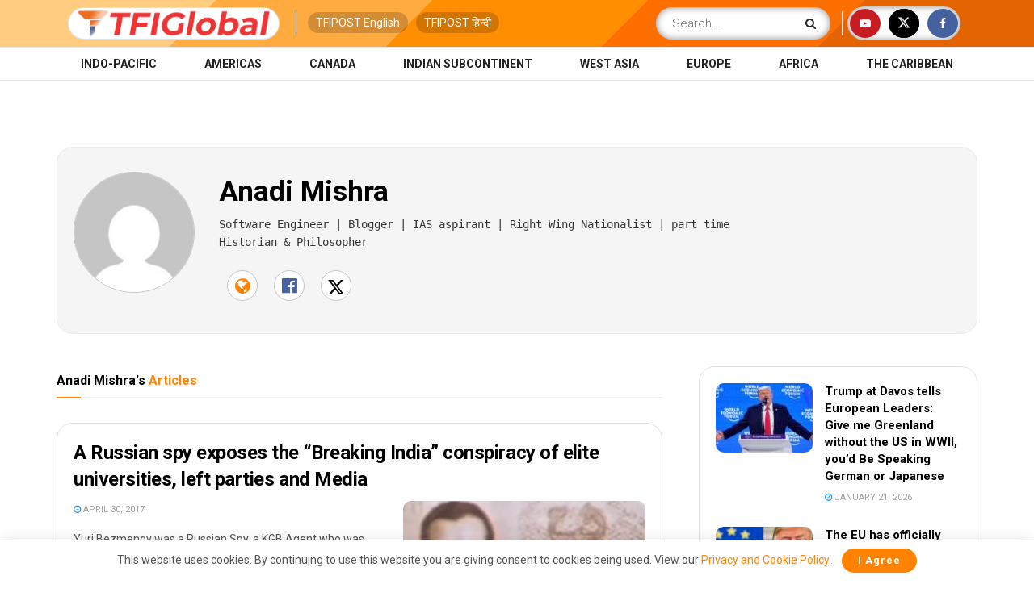

--- FILE ---
content_type: text/html; charset=UTF-8
request_url: https://tfiglobalnews.com/author/anadimishra/
body_size: 20863
content:
<!doctype html> <!--[if lt IE 7]><html class="no-js lt-ie9 lt-ie8 lt-ie7" lang="en-US"> <![endif]--> <!--[if IE 7]><html class="no-js lt-ie9 lt-ie8" lang="en-US"> <![endif]--> <!--[if IE 8]><html class="no-js lt-ie9" lang="en-US"> <![endif]--> <!--[if IE 9]><html class="no-js lt-ie10" lang="en-US"> <![endif]--> <!--[if gt IE 8]><!--><html class="no-js" lang="en-US"> <!--<![endif]--><head><meta http-equiv="Content-Type" content="text/html; charset=UTF-8" /><meta name='viewport' content='width=device-width, initial-scale=1, user-scalable=yes' /><link rel="profile" href="http://gmpg.org/xfn/11" /><link rel="pingback" href="" /><meta name="theme-color" content="#ff8300"><meta name="msapplication-navbutton-color" content="#ff8300"><meta name="apple-mobile-web-app-status-bar-style" content="#ff8300"><meta name='robots' content='index, follow, max-image-preview:large, max-snippet:-1, max-video-preview:-1' /><style>img:is([sizes="auto" i], [sizes^="auto," i]) { contain-intrinsic-size: 3000px 1500px }</style> <script type="text/javascript">var jnews_ajax_url = '/?ajax-request=jnews'</script> <script type="text/javascript">;window.jnews=window.jnews||{},window.jnews.library=window.jnews.library||{},window.jnews.library=function(){"use strict";var e=this;e.win=window,e.doc=document,e.noop=function(){},e.globalBody=e.doc.getElementsByTagName("body")[0],e.globalBody=e.globalBody?e.globalBody:e.doc,e.win.jnewsDataStorage=e.win.jnewsDataStorage||{_storage:new WeakMap,put:function(e,t,n){this._storage.has(e)||this._storage.set(e,new Map),this._storage.get(e).set(t,n)},get:function(e,t){return this._storage.get(e).get(t)},has:function(e,t){return this._storage.has(e)&&this._storage.get(e).has(t)},remove:function(e,t){var n=this._storage.get(e).delete(t);return 0===!this._storage.get(e).size&&this._storage.delete(e),n}},e.windowWidth=function(){return e.win.innerWidth||e.docEl.clientWidth||e.globalBody.clientWidth},e.windowHeight=function(){return e.win.innerHeight||e.docEl.clientHeight||e.globalBody.clientHeight},e.requestAnimationFrame=e.win.requestAnimationFrame||e.win.webkitRequestAnimationFrame||e.win.mozRequestAnimationFrame||e.win.msRequestAnimationFrame||window.oRequestAnimationFrame||function(e){return setTimeout(e,1e3/60)},e.cancelAnimationFrame=e.win.cancelAnimationFrame||e.win.webkitCancelAnimationFrame||e.win.webkitCancelRequestAnimationFrame||e.win.mozCancelAnimationFrame||e.win.msCancelRequestAnimationFrame||e.win.oCancelRequestAnimationFrame||function(e){clearTimeout(e)},e.classListSupport="classList"in document.createElement("_"),e.hasClass=e.classListSupport?function(e,t){return e.classList.contains(t)}:function(e,t){return e.className.indexOf(t)>=0},e.addClass=e.classListSupport?function(t,n){e.hasClass(t,n)||t.classList.add(n)}:function(t,n){e.hasClass(t,n)||(t.className+=" "+n)},e.removeClass=e.classListSupport?function(t,n){e.hasClass(t,n)&&t.classList.remove(n)}:function(t,n){e.hasClass(t,n)&&(t.className=t.className.replace(n,""))},e.objKeys=function(e){var t=[];for(var n in e)Object.prototype.hasOwnProperty.call(e,n)&&t.push(n);return t},e.isObjectSame=function(e,t){var n=!0;return JSON.stringify(e)!==JSON.stringify(t)&&(n=!1),n},e.extend=function(){for(var e,t,n,o=arguments[0]||{},i=1,a=arguments.length;i<a;i++)if(null!==(e=arguments[i]))for(t in e)o!==(n=e[t])&&void 0!==n&&(o[t]=n);return o},e.dataStorage=e.win.jnewsDataStorage,e.isVisible=function(e){return 0!==e.offsetWidth&&0!==e.offsetHeight||e.getBoundingClientRect().length},e.getHeight=function(e){return e.offsetHeight||e.clientHeight||e.getBoundingClientRect().height},e.getWidth=function(e){return e.offsetWidth||e.clientWidth||e.getBoundingClientRect().width},e.supportsPassive=!1;try{var t=Object.defineProperty({},"passive",{get:function(){e.supportsPassive=!0}});"createEvent"in e.doc?e.win.addEventListener("test",null,t):"fireEvent"in e.doc&&e.win.attachEvent("test",null)}catch(e){}e.passiveOption=!!e.supportsPassive&&{passive:!0},e.setStorage=function(e,t){e="jnews-"+e;var n={expired:Math.floor(((new Date).getTime()+432e5)/1e3)};t=Object.assign(n,t);localStorage.setItem(e,JSON.stringify(t))},e.getStorage=function(e){e="jnews-"+e;var t=localStorage.getItem(e);return null!==t&&0<t.length?JSON.parse(localStorage.getItem(e)):{}},e.expiredStorage=function(){var t,n="jnews-";for(var o in localStorage)o.indexOf(n)>-1&&"undefined"!==(t=e.getStorage(o.replace(n,""))).expired&&t.expired<Math.floor((new Date).getTime()/1e3)&&localStorage.removeItem(o)},e.addEvents=function(t,n,o){for(var i in n){var a=["touchstart","touchmove"].indexOf(i)>=0&&!o&&e.passiveOption;"createEvent"in e.doc?t.addEventListener(i,n[i],a):"fireEvent"in e.doc&&t.attachEvent("on"+i,n[i])}},e.removeEvents=function(t,n){for(var o in n)"createEvent"in e.doc?t.removeEventListener(o,n[o]):"fireEvent"in e.doc&&t.detachEvent("on"+o,n[o])},e.triggerEvents=function(t,n,o){var i;o=o||{detail:null};return"createEvent"in e.doc?(!(i=e.doc.createEvent("CustomEvent")||new CustomEvent(n)).initCustomEvent||i.initCustomEvent(n,!0,!1,o),void t.dispatchEvent(i)):"fireEvent"in e.doc?((i=e.doc.createEventObject()).eventType=n,void t.fireEvent("on"+i.eventType,i)):void 0},e.getParents=function(t,n){void 0===n&&(n=e.doc);for(var o=[],i=t.parentNode,a=!1;!a;)if(i){var r=i;r.querySelectorAll(n).length?a=!0:(o.push(r),i=r.parentNode)}else o=[],a=!0;return o},e.forEach=function(e,t,n){for(var o=0,i=e.length;o<i;o++)t.call(n,e[o],o)},e.getText=function(e){return e.innerText||e.textContent},e.setText=function(e,t){var n="object"==typeof t?t.innerText||t.textContent:t;e.innerText&&(e.innerText=n),e.textContent&&(e.textContent=n)},e.httpBuildQuery=function(t){return e.objKeys(t).reduce(function t(n){var o=arguments.length>1&&void 0!==arguments[1]?arguments[1]:null;return function(i,a){var r=n[a];a=encodeURIComponent(a);var s=o?"".concat(o,"[").concat(a,"]"):a;return null==r||"function"==typeof r?(i.push("".concat(s,"=")),i):["number","boolean","string"].includes(typeof r)?(i.push("".concat(s,"=").concat(encodeURIComponent(r))),i):(i.push(e.objKeys(r).reduce(t(r,s),[]).join("&")),i)}}(t),[]).join("&")},e.get=function(t,n,o,i){return o="function"==typeof o?o:e.noop,e.ajax("GET",t,n,o,i)},e.post=function(t,n,o,i){return o="function"==typeof o?o:e.noop,e.ajax("POST",t,n,o,i)},e.ajax=function(t,n,o,i,a){var r=new XMLHttpRequest,s=n,c=e.httpBuildQuery(o);if(t=-1!=["GET","POST"].indexOf(t)?t:"GET",r.open(t,s+("GET"==t?"?"+c:""),!0),"POST"==t&&r.setRequestHeader("Content-type","application/x-www-form-urlencoded"),r.setRequestHeader("X-Requested-With","XMLHttpRequest"),r.onreadystatechange=function(){4===r.readyState&&200<=r.status&&300>r.status&&"function"==typeof i&&i.call(void 0,r.response)},void 0!==a&&!a){return{xhr:r,send:function(){r.send("POST"==t?c:null)}}}return r.send("POST"==t?c:null),{xhr:r}},e.scrollTo=function(t,n,o){function i(e,t,n){this.start=this.position(),this.change=e-this.start,this.currentTime=0,this.increment=20,this.duration=void 0===n?500:n,this.callback=t,this.finish=!1,this.animateScroll()}return Math.easeInOutQuad=function(e,t,n,o){return(e/=o/2)<1?n/2*e*e+t:-n/2*(--e*(e-2)-1)+t},i.prototype.stop=function(){this.finish=!0},i.prototype.move=function(t){e.doc.documentElement.scrollTop=t,e.globalBody.parentNode.scrollTop=t,e.globalBody.scrollTop=t},i.prototype.position=function(){return e.doc.documentElement.scrollTop||e.globalBody.parentNode.scrollTop||e.globalBody.scrollTop},i.prototype.animateScroll=function(){this.currentTime+=this.increment;var t=Math.easeInOutQuad(this.currentTime,this.start,this.change,this.duration);this.move(t),this.currentTime<this.duration&&!this.finish?e.requestAnimationFrame.call(e.win,this.animateScroll.bind(this)):this.callback&&"function"==typeof this.callback&&this.callback()},new i(t,n,o)},e.unwrap=function(t){var n,o=t;e.forEach(t,(function(e,t){n?n+=e:n=e})),o.replaceWith(n)},e.performance={start:function(e){performance.mark(e+"Start")},stop:function(e){performance.mark(e+"End"),performance.measure(e,e+"Start",e+"End")}},e.fps=function(){var t=0,n=0,o=0;!function(){var i=t=0,a=0,r=0,s=document.getElementById("fpsTable"),c=function(t){void 0===document.getElementsByTagName("body")[0]?e.requestAnimationFrame.call(e.win,(function(){c(t)})):document.getElementsByTagName("body")[0].appendChild(t)};null===s&&((s=document.createElement("div")).style.position="fixed",s.style.top="120px",s.style.left="10px",s.style.width="100px",s.style.height="20px",s.style.border="1px solid black",s.style.fontSize="11px",s.style.zIndex="100000",s.style.backgroundColor="white",s.id="fpsTable",c(s));var l=function(){o++,n=Date.now(),(a=(o/(r=(n-t)/1e3)).toPrecision(2))!=i&&(i=a,s.innerHTML=i+"fps"),1<r&&(t=n,o=0),e.requestAnimationFrame.call(e.win,l)};l()}()},e.instr=function(e,t){for(var n=0;n<t.length;n++)if(-1!==e.toLowerCase().indexOf(t[n].toLowerCase()))return!0},e.winLoad=function(t,n){function o(o){if("complete"===e.doc.readyState||"interactive"===e.doc.readyState)return!o||n?setTimeout(t,n||1):t(o),1}o()||e.addEvents(e.win,{load:o})},e.docReady=function(t,n){function o(o){if("complete"===e.doc.readyState||"interactive"===e.doc.readyState)return!o||n?setTimeout(t,n||1):t(o),1}o()||e.addEvents(e.doc,{DOMContentLoaded:o})},e.fireOnce=function(){e.docReady((function(){e.assets=e.assets||[],e.assets.length&&(e.boot(),e.load_assets())}),50)},e.boot=function(){e.length&&e.doc.querySelectorAll("style[media]").forEach((function(e){"not all"==e.getAttribute("media")&&e.removeAttribute("media")}))},e.create_js=function(t,n){var o=e.doc.createElement("script");switch(o.setAttribute("src",t),n){case"defer":o.setAttribute("defer",!0);break;case"async":o.setAttribute("async",!0);break;case"deferasync":o.setAttribute("defer",!0),o.setAttribute("async",!0)}e.globalBody.appendChild(o)},e.load_assets=function(){"object"==typeof e.assets&&e.forEach(e.assets.slice(0),(function(t,n){var o="";t.defer&&(o+="defer"),t.async&&(o+="async"),e.create_js(t.url,o);var i=e.assets.indexOf(t);i>-1&&e.assets.splice(i,1)})),e.assets=jnewsoption.au_scripts=window.jnewsads=[]},e.setCookie=function(e,t,n){var o="";if(n){var i=new Date;i.setTime(i.getTime()+24*n*60*60*1e3),o="; expires="+i.toUTCString()}document.cookie=e+"="+(t||"")+o+"; path=/"},e.getCookie=function(e){for(var t=e+"=",n=document.cookie.split(";"),o=0;o<n.length;o++){for(var i=n[o];" "==i.charAt(0);)i=i.substring(1,i.length);if(0==i.indexOf(t))return i.substring(t.length,i.length)}return null},e.eraseCookie=function(e){document.cookie=e+"=; Path=/; Expires=Thu, 01 Jan 1970 00:00:01 GMT;"},e.docReady((function(){e.globalBody=e.globalBody==e.doc?e.doc.getElementsByTagName("body")[0]:e.globalBody,e.globalBody=e.globalBody?e.globalBody:e.doc})),e.winLoad((function(){e.winLoad((function(){var t=!1;if(void 0!==window.jnewsadmin)if(void 0!==window.file_version_checker){var n=e.objKeys(window.file_version_checker);n.length?n.forEach((function(e){t||"10.0.4"===window.file_version_checker[e]||(t=!0)})):t=!0}else t=!0;t&&(window.jnewsHelper.getMessage(),window.jnewsHelper.getNotice())}),2500)}))},window.jnews.library=new window.jnews.library;</script> <link media="all" href="//static.tfiglobalnews.com/wp-content/cache/tfi-static/css/aggregated_45ddfed374a894b1fad14fb2d4876a2b.css" rel="stylesheet"><title>Anadi Mishra, Author at TFIGlobal</title><link rel="canonical" href="https://tfiglobalnews.com/author/anadimishra/" /><meta property="og:locale" content="en_US" /><meta property="og:type" content="profile" /><meta property="og:title" content="Anadi Mishra" /><meta property="og:url" content="https://tfiglobalnews.com/author/anadimishra/" /><meta property="og:site_name" content="TFIGlobal" /><meta property="og:image" content="https://secure.gravatar.com/avatar/cd785ed67ec415c1e0b171ab94153501?s=500&d=mm&r=g" /><meta name="twitter:card" content="summary_large_image" /><meta name="twitter:site" content="@tfiglobal" /> <script type="application/ld+json" class="yoast-schema-graph">{"@context":"https://schema.org","@graph":[{"@type":"ProfilePage","@id":"https://tfiglobalnews.com/author/anadimishra/","url":"https://tfiglobalnews.com/author/anadimishra/","name":"Anadi Mishra, Author at TFIGlobal","isPartOf":{"@id":"https://tfiglobalnews.com/#website"},"primaryImageOfPage":{"@id":"https://tfiglobalnews.com/author/anadimishra/#primaryimage"},"image":{"@id":"https://tfiglobalnews.com/author/anadimishra/#primaryimage"},"thumbnailUrl":"https://tfiglobalnews.com/wp-content/uploads/2017/04/kgb3.jpg","breadcrumb":{"@id":"https://tfiglobalnews.com/author/anadimishra/#breadcrumb"},"inLanguage":"en-US","potentialAction":[{"@type":"ReadAction","target":["https://tfiglobalnews.com/author/anadimishra/"]}]},{"@type":"ImageObject","inLanguage":"en-US","@id":"https://tfiglobalnews.com/author/anadimishra/#primaryimage","url":"https://tfiglobalnews.com/wp-content/uploads/2017/04/kgb3.jpg","contentUrl":"https://tfiglobalnews.com/wp-content/uploads/2017/04/kgb3.jpg","width":538,"height":282,"caption":"Image Courtesy: Radio Free Redoubt"},{"@type":"BreadcrumbList","@id":"https://tfiglobalnews.com/author/anadimishra/#breadcrumb","itemListElement":[{"@type":"ListItem","position":1,"name":"Home","item":"https://tfiglobalnews.com/"},{"@type":"ListItem","position":2,"name":"Archives for Anadi Mishra"}]},{"@type":"WebSite","@id":"https://tfiglobalnews.com/#website","url":"https://tfiglobalnews.com/","name":"TFIGlobal","description":"Right Arm. Round the World. FAST.","publisher":{"@id":"https://tfiglobalnews.com/#organization"},"potentialAction":[{"@type":"SearchAction","target":{"@type":"EntryPoint","urlTemplate":"https://tfiglobalnews.com/?s={search_term_string}"},"query-input":{"@type":"PropertyValueSpecification","valueRequired":true,"valueName":"search_term_string"}}],"inLanguage":"en-US"},{"@type":"Organization","@id":"https://tfiglobalnews.com/#organization","name":"TFIGlobal","url":"https://tfiglobalnews.com/","logo":{"@type":"ImageObject","inLanguage":"en-US","@id":"https://tfiglobalnews.com/#/schema/logo/image/","url":"https://tfiglobalnews.com/wp-content/uploads/2023/01/tfi_logo_png.png","contentUrl":"https://tfiglobalnews.com/wp-content/uploads/2023/01/tfi_logo_png.png","width":362,"height":307,"caption":"TFIGlobal"},"image":{"@id":"https://tfiglobalnews.com/#/schema/logo/image/"},"sameAs":["https://facebook.com/tfiglobal","https://x.com/tfiglobal","https://www.youtube.com/channel/UCZz8q2tZC7QuQiFwPKQ4Bug"]},{"@type":"Person","@id":"https://tfiglobalnews.com/#/schema/person/dc4a41fc6bde8db1544b191a4f909a34","name":"Anadi Mishra","image":{"@type":"ImageObject","inLanguage":"en-US","@id":"https://tfiglobalnews.com/#/schema/person/image/","url":"https://secure.gravatar.com/avatar/cd785ed67ec415c1e0b171ab94153501?s=96&d=mm&r=g","contentUrl":"https://secure.gravatar.com/avatar/cd785ed67ec415c1e0b171ab94153501?s=96&d=mm&r=g","caption":"Anadi Mishra"},"description":"Software Engineer | Blogger | IAS aspirant | Right Wing Nationalist | part time Historian &amp; Philosopher","sameAs":["http://anadimishra2.blogspot.in/","https://www.facebook.com/anadi.mishra","https://x.com/https://twitter.com/@Allahkabanda7"],"mainEntityOfPage":{"@id":"https://tfiglobalnews.com/author/anadimishra/"}}]}</script> <link rel="alternate" type="application/rss+xml" title="TFIGlobal &raquo; Feed" href="https://tfiglobalnews.com/feed/" /><link rel="alternate" type="application/rss+xml" title="TFIGlobal &raquo; Comments Feed" href="https://tfiglobalnews.com/comments/feed/" /><link rel="alternate" type="application/rss+xml" title="TFIGlobal &raquo; Stories Feed" href="https://tfiglobalnews.com/web-stories/feed/"><style id='classic-theme-styles-inline-css' type='text/css'>/*! This file is auto-generated */
.wp-block-button__link{color:#fff;background-color:#32373c;border-radius:9999px;box-shadow:none;text-decoration:none;padding:calc(.667em + 2px) calc(1.333em + 2px);font-size:1.125em}.wp-block-file__button{background:#32373c;color:#fff;text-decoration:none}</style><style id='global-styles-inline-css' type='text/css'>:root{--wp--preset--aspect-ratio--square: 1;--wp--preset--aspect-ratio--4-3: 4/3;--wp--preset--aspect-ratio--3-4: 3/4;--wp--preset--aspect-ratio--3-2: 3/2;--wp--preset--aspect-ratio--2-3: 2/3;--wp--preset--aspect-ratio--16-9: 16/9;--wp--preset--aspect-ratio--9-16: 9/16;--wp--preset--color--black: #000000;--wp--preset--color--cyan-bluish-gray: #abb8c3;--wp--preset--color--white: #ffffff;--wp--preset--color--pale-pink: #f78da7;--wp--preset--color--vivid-red: #cf2e2e;--wp--preset--color--luminous-vivid-orange: #ff6900;--wp--preset--color--luminous-vivid-amber: #fcb900;--wp--preset--color--light-green-cyan: #7bdcb5;--wp--preset--color--vivid-green-cyan: #00d084;--wp--preset--color--pale-cyan-blue: #8ed1fc;--wp--preset--color--vivid-cyan-blue: #0693e3;--wp--preset--color--vivid-purple: #9b51e0;--wp--preset--gradient--vivid-cyan-blue-to-vivid-purple: linear-gradient(135deg,rgba(6,147,227,1) 0%,rgb(155,81,224) 100%);--wp--preset--gradient--light-green-cyan-to-vivid-green-cyan: linear-gradient(135deg,rgb(122,220,180) 0%,rgb(0,208,130) 100%);--wp--preset--gradient--luminous-vivid-amber-to-luminous-vivid-orange: linear-gradient(135deg,rgba(252,185,0,1) 0%,rgba(255,105,0,1) 100%);--wp--preset--gradient--luminous-vivid-orange-to-vivid-red: linear-gradient(135deg,rgba(255,105,0,1) 0%,rgb(207,46,46) 100%);--wp--preset--gradient--very-light-gray-to-cyan-bluish-gray: linear-gradient(135deg,rgb(238,238,238) 0%,rgb(169,184,195) 100%);--wp--preset--gradient--cool-to-warm-spectrum: linear-gradient(135deg,rgb(74,234,220) 0%,rgb(151,120,209) 20%,rgb(207,42,186) 40%,rgb(238,44,130) 60%,rgb(251,105,98) 80%,rgb(254,248,76) 100%);--wp--preset--gradient--blush-light-purple: linear-gradient(135deg,rgb(255,206,236) 0%,rgb(152,150,240) 100%);--wp--preset--gradient--blush-bordeaux: linear-gradient(135deg,rgb(254,205,165) 0%,rgb(254,45,45) 50%,rgb(107,0,62) 100%);--wp--preset--gradient--luminous-dusk: linear-gradient(135deg,rgb(255,203,112) 0%,rgb(199,81,192) 50%,rgb(65,88,208) 100%);--wp--preset--gradient--pale-ocean: linear-gradient(135deg,rgb(255,245,203) 0%,rgb(182,227,212) 50%,rgb(51,167,181) 100%);--wp--preset--gradient--electric-grass: linear-gradient(135deg,rgb(202,248,128) 0%,rgb(113,206,126) 100%);--wp--preset--gradient--midnight: linear-gradient(135deg,rgb(2,3,129) 0%,rgb(40,116,252) 100%);--wp--preset--font-size--small: 13px;--wp--preset--font-size--medium: 20px;--wp--preset--font-size--large: 36px;--wp--preset--font-size--x-large: 42px;--wp--preset--spacing--20: 0.44rem;--wp--preset--spacing--30: 0.67rem;--wp--preset--spacing--40: 1rem;--wp--preset--spacing--50: 1.5rem;--wp--preset--spacing--60: 2.25rem;--wp--preset--spacing--70: 3.38rem;--wp--preset--spacing--80: 5.06rem;--wp--preset--shadow--natural: 6px 6px 9px rgba(0, 0, 0, 0.2);--wp--preset--shadow--deep: 12px 12px 50px rgba(0, 0, 0, 0.4);--wp--preset--shadow--sharp: 6px 6px 0px rgba(0, 0, 0, 0.2);--wp--preset--shadow--outlined: 6px 6px 0px -3px rgba(255, 255, 255, 1), 6px 6px rgba(0, 0, 0, 1);--wp--preset--shadow--crisp: 6px 6px 0px rgba(0, 0, 0, 1);}:where(.is-layout-flex){gap: 0.5em;}:where(.is-layout-grid){gap: 0.5em;}body .is-layout-flex{display: flex;}.is-layout-flex{flex-wrap: wrap;align-items: center;}.is-layout-flex > :is(*, div){margin: 0;}body .is-layout-grid{display: grid;}.is-layout-grid > :is(*, div){margin: 0;}:where(.wp-block-columns.is-layout-flex){gap: 2em;}:where(.wp-block-columns.is-layout-grid){gap: 2em;}:where(.wp-block-post-template.is-layout-flex){gap: 1.25em;}:where(.wp-block-post-template.is-layout-grid){gap: 1.25em;}.has-black-color{color: var(--wp--preset--color--black) !important;}.has-cyan-bluish-gray-color{color: var(--wp--preset--color--cyan-bluish-gray) !important;}.has-white-color{color: var(--wp--preset--color--white) !important;}.has-pale-pink-color{color: var(--wp--preset--color--pale-pink) !important;}.has-vivid-red-color{color: var(--wp--preset--color--vivid-red) !important;}.has-luminous-vivid-orange-color{color: var(--wp--preset--color--luminous-vivid-orange) !important;}.has-luminous-vivid-amber-color{color: var(--wp--preset--color--luminous-vivid-amber) !important;}.has-light-green-cyan-color{color: var(--wp--preset--color--light-green-cyan) !important;}.has-vivid-green-cyan-color{color: var(--wp--preset--color--vivid-green-cyan) !important;}.has-pale-cyan-blue-color{color: var(--wp--preset--color--pale-cyan-blue) !important;}.has-vivid-cyan-blue-color{color: var(--wp--preset--color--vivid-cyan-blue) !important;}.has-vivid-purple-color{color: var(--wp--preset--color--vivid-purple) !important;}.has-black-background-color{background-color: var(--wp--preset--color--black) !important;}.has-cyan-bluish-gray-background-color{background-color: var(--wp--preset--color--cyan-bluish-gray) !important;}.has-white-background-color{background-color: var(--wp--preset--color--white) !important;}.has-pale-pink-background-color{background-color: var(--wp--preset--color--pale-pink) !important;}.has-vivid-red-background-color{background-color: var(--wp--preset--color--vivid-red) !important;}.has-luminous-vivid-orange-background-color{background-color: var(--wp--preset--color--luminous-vivid-orange) !important;}.has-luminous-vivid-amber-background-color{background-color: var(--wp--preset--color--luminous-vivid-amber) !important;}.has-light-green-cyan-background-color{background-color: var(--wp--preset--color--light-green-cyan) !important;}.has-vivid-green-cyan-background-color{background-color: var(--wp--preset--color--vivid-green-cyan) !important;}.has-pale-cyan-blue-background-color{background-color: var(--wp--preset--color--pale-cyan-blue) !important;}.has-vivid-cyan-blue-background-color{background-color: var(--wp--preset--color--vivid-cyan-blue) !important;}.has-vivid-purple-background-color{background-color: var(--wp--preset--color--vivid-purple) !important;}.has-black-border-color{border-color: var(--wp--preset--color--black) !important;}.has-cyan-bluish-gray-border-color{border-color: var(--wp--preset--color--cyan-bluish-gray) !important;}.has-white-border-color{border-color: var(--wp--preset--color--white) !important;}.has-pale-pink-border-color{border-color: var(--wp--preset--color--pale-pink) !important;}.has-vivid-red-border-color{border-color: var(--wp--preset--color--vivid-red) !important;}.has-luminous-vivid-orange-border-color{border-color: var(--wp--preset--color--luminous-vivid-orange) !important;}.has-luminous-vivid-amber-border-color{border-color: var(--wp--preset--color--luminous-vivid-amber) !important;}.has-light-green-cyan-border-color{border-color: var(--wp--preset--color--light-green-cyan) !important;}.has-vivid-green-cyan-border-color{border-color: var(--wp--preset--color--vivid-green-cyan) !important;}.has-pale-cyan-blue-border-color{border-color: var(--wp--preset--color--pale-cyan-blue) !important;}.has-vivid-cyan-blue-border-color{border-color: var(--wp--preset--color--vivid-cyan-blue) !important;}.has-vivid-purple-border-color{border-color: var(--wp--preset--color--vivid-purple) !important;}.has-vivid-cyan-blue-to-vivid-purple-gradient-background{background: var(--wp--preset--gradient--vivid-cyan-blue-to-vivid-purple) !important;}.has-light-green-cyan-to-vivid-green-cyan-gradient-background{background: var(--wp--preset--gradient--light-green-cyan-to-vivid-green-cyan) !important;}.has-luminous-vivid-amber-to-luminous-vivid-orange-gradient-background{background: var(--wp--preset--gradient--luminous-vivid-amber-to-luminous-vivid-orange) !important;}.has-luminous-vivid-orange-to-vivid-red-gradient-background{background: var(--wp--preset--gradient--luminous-vivid-orange-to-vivid-red) !important;}.has-very-light-gray-to-cyan-bluish-gray-gradient-background{background: var(--wp--preset--gradient--very-light-gray-to-cyan-bluish-gray) !important;}.has-cool-to-warm-spectrum-gradient-background{background: var(--wp--preset--gradient--cool-to-warm-spectrum) !important;}.has-blush-light-purple-gradient-background{background: var(--wp--preset--gradient--blush-light-purple) !important;}.has-blush-bordeaux-gradient-background{background: var(--wp--preset--gradient--blush-bordeaux) !important;}.has-luminous-dusk-gradient-background{background: var(--wp--preset--gradient--luminous-dusk) !important;}.has-pale-ocean-gradient-background{background: var(--wp--preset--gradient--pale-ocean) !important;}.has-electric-grass-gradient-background{background: var(--wp--preset--gradient--electric-grass) !important;}.has-midnight-gradient-background{background: var(--wp--preset--gradient--midnight) !important;}.has-small-font-size{font-size: var(--wp--preset--font-size--small) !important;}.has-medium-font-size{font-size: var(--wp--preset--font-size--medium) !important;}.has-large-font-size{font-size: var(--wp--preset--font-size--large) !important;}.has-x-large-font-size{font-size: var(--wp--preset--font-size--x-large) !important;}
:where(.wp-block-post-template.is-layout-flex){gap: 1.25em;}:where(.wp-block-post-template.is-layout-grid){gap: 1.25em;}
:where(.wp-block-columns.is-layout-flex){gap: 2em;}:where(.wp-block-columns.is-layout-grid){gap: 2em;}
:root :where(.wp-block-pullquote){font-size: 1.5em;line-height: 1.6;}</style><link crossorigin="anonymous" rel='stylesheet' id='jeg_customizer_font-css' href='//fonts.googleapis.com/css?family=Roboto%3A100%2C100italic%2C300%2C300italic%2Cregular%2Citalic%2C500%2C500italic%2C700%2C700italic%2C900%2C900italic&#038;display=swap&#038;ver=1.3.0'  media='all' /> <script  src="//static.tfiglobalnews.com/wp-includes/js/jquery/jquery.min.js" id="jquery-core-js"></script> <script></script><link rel="https://api.w.org/" href="https://tfiglobalnews.com/wp-json/" /><link rel="alternate" title="JSON" type="application/json" href="https://tfiglobalnews.com/wp-json/wp/v2/users/426" /> <script async src="https://www.googletagmanager.com/gtag/js?id=UA-91268161-4"></script> <script>window.dataLayer = window.dataLayer || [];
  function gtag(){dataLayer.push(arguments);}
  gtag('js', new Date());

  gtag('config', 'UA-91268161-4');</script>  <script async src="https://www.googletagmanager.com/gtag/js?id=G-8EWZ6SF10E"></script> <script>window.dataLayer = window.dataLayer || [];
  function gtag(){dataLayer.push(arguments);}
  gtag('js', new Date());

  gtag('config', 'G-8EWZ6SF10E');</script> <script data-ad-client="ca-pub-1208493816312681" async src="https://pagead2.googlesyndication.com/pagead/js/adsbygoogle.js"></script> <script type="text/javascript">window._taboola = window._taboola || [];
  _taboola.push({article:'auto'});
  !function (e, f, u, i) {
    if (!document.getElementById(i)){
      e.async = 1;
      e.src = u;
      e.id = i;
      f.parentNode.insertBefore(e, f);
    }
  }(document.createElement('script'),
  document.getElementsByTagName('script')[0],
  '//cdn.taboola.com/libtrc/tfipost-tfiglobalnews/loader.js',
  'tb_loader_script');
  if(window.performance && typeof window.performance.mark == 'function')
    {window.performance.mark('tbl_ic');}</script> <script type="text/javascript">window._taboola = window._taboola || [];
  _taboola.push({flush: true});</script> <meta name="facebook-domain-verification" content="98ilxntv71l64kyxi6lmjjl0ito47g" />  <script async src="https://www.googletagmanager.com/gtag/js?id=AW-11078009621"></script> <script>window.dataLayer = window.dataLayer || [];
  function gtag(){dataLayer.push(arguments);}
  gtag('js', new Date());

  gtag('config', 'AW-11078009621');</script> <meta name='outreach_verification' content='bPF3X9bWzZVEUgTeKTtb' /><meta name="google-adsense-account" content="ca-pub-2269635905601054"> <script async src="https://pagead2.googlesyndication.com/pagead/js/adsbygoogle.js?client=ca-pub-2548824200442750" crossorigin="anonymous"></script> <meta name="onesignal" content="wordpress-plugin"/> <script>window.OneSignalDeferred = window.OneSignalDeferred || [];

      OneSignalDeferred.push(function(OneSignal) {
        var oneSignal_options = {};
        window._oneSignalInitOptions = oneSignal_options;

        oneSignal_options['serviceWorkerParam'] = { scope: '/wp-content/plugins/onesignal-free-web-push-notifications/sdk_files/push/onesignal/' };
oneSignal_options['serviceWorkerPath'] = 'OneSignalSDKWorker.js';

        OneSignal.Notifications.setDefaultUrl("https://tfiglobalnews.com");

        oneSignal_options['wordpress'] = true;
oneSignal_options['appId'] = '1ef81a48-e5b8-4daa-81aa-b069b8224cee';
oneSignal_options['allowLocalhostAsSecureOrigin'] = true;
oneSignal_options['welcomeNotification'] = { };
oneSignal_options['welcomeNotification']['title'] = "";
oneSignal_options['welcomeNotification']['message'] = "";
oneSignal_options['path'] = "https://tfiglobalnews.com/wp-content/plugins/onesignal-free-web-push-notifications/sdk_files/";
oneSignal_options['promptOptions'] = { };
oneSignal_options['notifyButton'] = { };
oneSignal_options['notifyButton']['enable'] = true;
oneSignal_options['notifyButton']['position'] = 'bottom-right';
oneSignal_options['notifyButton']['theme'] = 'inverse';
oneSignal_options['notifyButton']['size'] = 'medium';
oneSignal_options['notifyButton']['showCredit'] = true;
oneSignal_options['notifyButton']['text'] = {};
oneSignal_options['notifyButton']['text']['tip.state.subscribed'] = 'You are Awesome!';
oneSignal_options['notifyButton']['text']['message.action.resubscribed'] = 'You\&#039;re back, You\&#039;re Awesome.';
oneSignal_options['notifyButton']['offset'] = {};
oneSignal_options['notifyButton']['offset']['bottom'] = '180px';
oneSignal_options['notifyButton']['offset']['right'] = '30px';
              OneSignal.init(window._oneSignalInitOptions);
              OneSignal.Slidedown.promptPush()      });

      function documentInitOneSignal() {
        var oneSignal_elements = document.getElementsByClassName("OneSignal-prompt");

        var oneSignalLinkClickHandler = function(event) { OneSignal.Notifications.requestPermission(); event.preventDefault(); };        for(var i = 0; i < oneSignal_elements.length; i++)
          oneSignal_elements[i].addEventListener('click', oneSignalLinkClickHandler, false);
      }

      if (document.readyState === 'complete') {
           documentInitOneSignal();
      }
      else {
           window.addEventListener("load", function(event){
               documentInitOneSignal();
          });
      }</script> <script type='application/ld+json'>{"@context":"http:\/\/schema.org","@type":"Organization","@id":"https:\/\/tfiglobalnews.com\/#organization","url":"https:\/\/tfiglobalnews.com\/","name":"","logo":{"@type":"ImageObject","url":""},"sameAs":["https:\/\/www.youtube.com\/channel\/UCZz8q2tZC7QuQiFwPKQ4Bug","https:\/\/twitter.com\/tfiglobal","https:\/\/facebook.com\/tfiglobal"]}</script> <script type='application/ld+json'>{"@context":"http:\/\/schema.org","@type":"WebSite","@id":"https:\/\/tfiglobalnews.com\/#website","url":"https:\/\/tfiglobalnews.com\/","name":"","potentialAction":{"@type":"SearchAction","target":"https:\/\/tfiglobalnews.com\/?s={search_term_string}","query-input":"required name=search_term_string"}}</script> <link rel="icon" href="https://tfiglobalnews.com/wp-content/uploads/2021/07/cropped-favicon-32x32.png" sizes="32x32" /><link rel="icon" href="https://tfiglobalnews.com/wp-content/uploads/2021/07/cropped-favicon-192x192.png" sizes="192x192" /><link rel="apple-touch-icon" href="https://tfiglobalnews.com/wp-content/uploads/2021/07/cropped-favicon-180x180.png" /><meta name="msapplication-TileImage" content="https://tfiglobalnews.com/wp-content/uploads/2021/07/cropped-favicon-270x270.png" /><style id="jeg_dynamic_css" type="text/css" data-type="jeg_custom-css">.jeg_container, .jeg_content, .jeg_boxed .jeg_main .jeg_container, .jeg_autoload_separator { background-color : #ffffff; } body { --j-body-color : #555555; --j-accent-color : #ff8300; --j-alt-color : #2e9fff; --j-heading-color : #000000; --j-entry-color : #333333; --j-entry-link-color : #1e73be; } body,.jeg_newsfeed_list .tns-outer .tns-controls button,.jeg_filter_button,.owl-carousel .owl-nav div,.jeg_readmore,.jeg_hero_style_7 .jeg_post_meta a,.widget_calendar thead th,.widget_calendar tfoot a,.jeg_socialcounter a,.entry-header .jeg_meta_like a,.entry-header .jeg_meta_comment a,.entry-header .jeg_meta_donation a,.entry-header .jeg_meta_bookmark a,.entry-content tbody tr:hover,.entry-content th,.jeg_splitpost_nav li:hover a,#breadcrumbs a,.jeg_author_socials a:hover,.jeg_footer_content a,.jeg_footer_bottom a,.jeg_cartcontent,.woocommerce .woocommerce-breadcrumb a { color : #555555; } a, .jeg_menu_style_5>li>a:hover, .jeg_menu_style_5>li.sfHover>a, .jeg_menu_style_5>li.current-menu-item>a, .jeg_menu_style_5>li.current-menu-ancestor>a, .jeg_navbar .jeg_menu:not(.jeg_main_menu)>li>a:hover, .jeg_midbar .jeg_menu:not(.jeg_main_menu)>li>a:hover, .jeg_side_tabs li.active, .jeg_block_heading_5 strong, .jeg_block_heading_6 strong, .jeg_block_heading_7 strong, .jeg_block_heading_8 strong, .jeg_subcat_list li a:hover, .jeg_subcat_list li button:hover, .jeg_pl_lg_7 .jeg_thumb .jeg_post_category a, .jeg_pl_xs_2:before, .jeg_pl_xs_4 .jeg_postblock_content:before, .jeg_postblock .jeg_post_title a:hover, .jeg_hero_style_6 .jeg_post_title a:hover, .jeg_sidefeed .jeg_pl_xs_3 .jeg_post_title a:hover, .widget_jnews_popular .jeg_post_title a:hover, .jeg_meta_author a, .widget_archive li a:hover, .widget_pages li a:hover, .widget_meta li a:hover, .widget_recent_entries li a:hover, .widget_rss li a:hover, .widget_rss cite, .widget_categories li a:hover, .widget_categories li.current-cat>a, #breadcrumbs a:hover, .jeg_share_count .counts, .commentlist .bypostauthor>.comment-body>.comment-author>.fn, span.required, .jeg_review_title, .bestprice .price, .authorlink a:hover, .jeg_vertical_playlist .jeg_video_playlist_play_icon, .jeg_vertical_playlist .jeg_video_playlist_item.active .jeg_video_playlist_thumbnail:before, .jeg_horizontal_playlist .jeg_video_playlist_play, .woocommerce li.product .pricegroup .button, .widget_display_forums li a:hover, .widget_display_topics li:before, .widget_display_replies li:before, .widget_display_views li:before, .bbp-breadcrumb a:hover, .jeg_mobile_menu li.sfHover>a, .jeg_mobile_menu li a:hover, .split-template-6 .pagenum, .jeg_mobile_menu_style_5>li>a:hover, .jeg_mobile_menu_style_5>li.sfHover>a, .jeg_mobile_menu_style_5>li.current-menu-item>a, .jeg_mobile_menu_style_5>li.current-menu-ancestor>a, .jeg_mobile_menu.jeg_menu_dropdown li.open > div > a { color : #ff8300; } .jeg_menu_style_1>li>a:before, .jeg_menu_style_2>li>a:before, .jeg_menu_style_3>li>a:before, .jeg_side_toggle, .jeg_slide_caption .jeg_post_category a, .jeg_slider_type_1_wrapper .tns-controls button.tns-next, .jeg_block_heading_1 .jeg_block_title span, .jeg_block_heading_2 .jeg_block_title span, .jeg_block_heading_3, .jeg_block_heading_4 .jeg_block_title span, .jeg_block_heading_6:after, .jeg_pl_lg_box .jeg_post_category a, .jeg_pl_md_box .jeg_post_category a, .jeg_readmore:hover, .jeg_thumb .jeg_post_category a, .jeg_block_loadmore a:hover, .jeg_postblock.alt .jeg_block_loadmore a:hover, .jeg_block_loadmore a.active, .jeg_postblock_carousel_2 .jeg_post_category a, .jeg_heroblock .jeg_post_category a, .jeg_pagenav_1 .page_number.active, .jeg_pagenav_1 .page_number.active:hover, input[type="submit"], .btn, .button, .widget_tag_cloud a:hover, .popularpost_item:hover .jeg_post_title a:before, .jeg_splitpost_4 .page_nav, .jeg_splitpost_5 .page_nav, .jeg_post_via a:hover, .jeg_post_source a:hover, .jeg_post_tags a:hover, .comment-reply-title small a:before, .comment-reply-title small a:after, .jeg_storelist .productlink, .authorlink li.active a:before, .jeg_footer.dark .socials_widget:not(.nobg) a:hover .fa, div.jeg_breakingnews_title, .jeg_overlay_slider_bottom_wrapper .tns-controls button, .jeg_overlay_slider_bottom_wrapper .tns-controls button:hover, .jeg_vertical_playlist .jeg_video_playlist_current, .woocommerce span.onsale, .woocommerce #respond input#submit:hover, .woocommerce a.button:hover, .woocommerce button.button:hover, .woocommerce input.button:hover, .woocommerce #respond input#submit.alt, .woocommerce a.button.alt, .woocommerce button.button.alt, .woocommerce input.button.alt, .jeg_popup_post .caption, .jeg_footer.dark input[type="submit"], .jeg_footer.dark .btn, .jeg_footer.dark .button, .footer_widget.widget_tag_cloud a:hover, .jeg_inner_content .content-inner .jeg_post_category a:hover, #buddypress .standard-form button, #buddypress a.button, #buddypress input[type="submit"], #buddypress input[type="button"], #buddypress input[type="reset"], #buddypress ul.button-nav li a, #buddypress .generic-button a, #buddypress .generic-button button, #buddypress .comment-reply-link, #buddypress a.bp-title-button, #buddypress.buddypress-wrap .members-list li .user-update .activity-read-more a, div#buddypress .standard-form button:hover, div#buddypress a.button:hover, div#buddypress input[type="submit"]:hover, div#buddypress input[type="button"]:hover, div#buddypress input[type="reset"]:hover, div#buddypress ul.button-nav li a:hover, div#buddypress .generic-button a:hover, div#buddypress .generic-button button:hover, div#buddypress .comment-reply-link:hover, div#buddypress a.bp-title-button:hover, div#buddypress.buddypress-wrap .members-list li .user-update .activity-read-more a:hover, #buddypress #item-nav .item-list-tabs ul li a:before, .jeg_inner_content .jeg_meta_container .follow-wrapper a { background-color : #ff8300; } .jeg_block_heading_7 .jeg_block_title span, .jeg_readmore:hover, .jeg_block_loadmore a:hover, .jeg_block_loadmore a.active, .jeg_pagenav_1 .page_number.active, .jeg_pagenav_1 .page_number.active:hover, .jeg_pagenav_3 .page_number:hover, .jeg_prevnext_post a:hover h3, .jeg_overlay_slider .jeg_post_category, .jeg_sidefeed .jeg_post.active, .jeg_vertical_playlist.jeg_vertical_playlist .jeg_video_playlist_item.active .jeg_video_playlist_thumbnail img, .jeg_horizontal_playlist .jeg_video_playlist_item.active { border-color : #ff8300; } .jeg_tabpost_nav li.active, .woocommerce div.product .woocommerce-tabs ul.tabs li.active, .jeg_mobile_menu_style_1>li.current-menu-item a, .jeg_mobile_menu_style_1>li.current-menu-ancestor a, .jeg_mobile_menu_style_2>li.current-menu-item::after, .jeg_mobile_menu_style_2>li.current-menu-ancestor::after, .jeg_mobile_menu_style_3>li.current-menu-item::before, .jeg_mobile_menu_style_3>li.current-menu-ancestor::before { border-bottom-color : #ff8300; } .jeg_post_meta .fa, .jeg_post_meta .jpwt-icon, .entry-header .jeg_post_meta .fa, .jeg_review_stars, .jeg_price_review_list { color : #2e9fff; } .jeg_share_button.share-float.share-monocrhome a { background-color : #2e9fff; } h1,h2,h3,h4,h5,h6,.jeg_post_title a,.entry-header .jeg_post_title,.jeg_hero_style_7 .jeg_post_title a,.jeg_block_title,.jeg_splitpost_bar .current_title,.jeg_video_playlist_title,.gallery-caption,.jeg_push_notification_button>a.button { color : #000000; } .split-template-9 .pagenum, .split-template-10 .pagenum, .split-template-11 .pagenum, .split-template-12 .pagenum, .split-template-13 .pagenum, .split-template-15 .pagenum, .split-template-18 .pagenum, .split-template-20 .pagenum, .split-template-19 .current_title span, .split-template-20 .current_title span { background-color : #000000; } .entry-content .content-inner p, .entry-content .content-inner span, .entry-content .intro-text { color : #333333; } .entry-content .content-inner a { color : #1e73be; } .jeg_topbar .jeg_nav_row, .jeg_topbar .jeg_search_no_expand .jeg_search_input { line-height : 30px; } .jeg_topbar .jeg_nav_row, .jeg_topbar .jeg_nav_icon { height : 30px; } .jeg_midbar { height : 58px; } .jeg_midbar, .jeg_midbar.dark { border-bottom-width : 0px; } .jeg_header .jeg_bottombar.jeg_navbar,.jeg_bottombar .jeg_nav_icon { height : 40px; } .jeg_header .jeg_bottombar.jeg_navbar, .jeg_header .jeg_bottombar .jeg_main_menu:not(.jeg_menu_style_1) > li > a, .jeg_header .jeg_bottombar .jeg_menu_style_1 > li, .jeg_header .jeg_bottombar .jeg_menu:not(.jeg_main_menu) > li > a { line-height : 40px; } .jeg_header .jeg_bottombar, .jeg_header .jeg_bottombar.jeg_navbar_dark, .jeg_bottombar.jeg_navbar_boxed .jeg_nav_row, .jeg_bottombar.jeg_navbar_dark.jeg_navbar_boxed .jeg_nav_row { border-top-width : 1px; border-bottom-width : 1px; } .jeg_mobile_bottombar { height : 50px; line-height : 50px; } .jeg_mobile_midbar, .jeg_mobile_midbar.dark { border-top-width : 0px; } .jeg_nav_search { width : 60%; } .jeg_footer_content,.jeg_footer.dark .jeg_footer_content { background-color : #212121; } body,input,textarea,select,.chosen-container-single .chosen-single,.btn,.button { font-family: Roboto,Helvetica,Arial,sans-serif; } .jeg_heroblock .jeg_post_category a.category-africa,.jeg_thumb .jeg_post_category a.category-africa,.jeg_pl_lg_box .jeg_post_category a.category-africa,.jeg_pl_md_box .jeg_post_category a.category-africa,.jeg_postblock_carousel_2 .jeg_post_category a.category-africa,.jeg_slide_caption .jeg_post_category a.category-africa { background-color : #aa0000; border-color : #aa0000; } .jeg_heroblock .jeg_post_category a.category-americas,.jeg_thumb .jeg_post_category a.category-americas,.jeg_pl_lg_box .jeg_post_category a.category-americas,.jeg_pl_md_box .jeg_post_category a.category-americas,.jeg_postblock_carousel_2 .jeg_post_category a.category-americas,.jeg_slide_caption .jeg_post_category a.category-americas { background-color : #ff0008; border-color : #ff0008; } .jeg_heroblock .jeg_post_category a.category-europe,.jeg_thumb .jeg_post_category a.category-europe,.jeg_pl_lg_box .jeg_post_category a.category-europe,.jeg_pl_md_box .jeg_post_category a.category-europe,.jeg_postblock_carousel_2 .jeg_post_category a.category-europe,.jeg_slide_caption .jeg_post_category a.category-europe { background-color : #0007d3; border-color : #0007d3; } .jeg_heroblock .jeg_post_category a.category-geopolitics,.jeg_thumb .jeg_post_category a.category-geopolitics,.jeg_pl_lg_box .jeg_post_category a.category-geopolitics,.jeg_pl_md_box .jeg_post_category a.category-geopolitics,.jeg_postblock_carousel_2 .jeg_post_category a.category-geopolitics,.jeg_slide_caption .jeg_post_category a.category-geopolitics { background-color : #d300cc; border-color : #d300cc; } .jeg_heroblock .jeg_post_category a.category-southasia,.jeg_thumb .jeg_post_category a.category-southasia,.jeg_pl_lg_box .jeg_post_category a.category-southasia,.jeg_pl_md_box .jeg_post_category a.category-southasia,.jeg_postblock_carousel_2 .jeg_post_category a.category-southasia,.jeg_slide_caption .jeg_post_category a.category-southasia { background-color : #ff6600; border-color : #ff6600; } .jeg_heroblock .jeg_post_category a.category-asiapacific,.jeg_thumb .jeg_post_category a.category-asiapacific,.jeg_pl_lg_box .jeg_post_category a.category-asiapacific,.jeg_pl_md_box .jeg_post_category a.category-asiapacific,.jeg_postblock_carousel_2 .jeg_post_category a.category-asiapacific,.jeg_slide_caption .jeg_post_category a.category-asiapacific { background-color : #00a8b5; border-color : #00a8b5; } .jeg_heroblock .jeg_post_category a.category-westasia,.jeg_thumb .jeg_post_category a.category-westasia,.jeg_pl_lg_box .jeg_post_category a.category-westasia,.jeg_pl_md_box .jeg_post_category a.category-westasia,.jeg_postblock_carousel_2 .jeg_post_category a.category-westasia,.jeg_slide_caption .jeg_post_category a.category-westasia { background-color : #008c58; border-color : #008c58; }</style><style type="text/css" id="wp-custom-css">/* Limit the article description length */
body .grid-item .post-excerpt {
  overflow: hidden !important;
  text-overflow: ellipsis !important;
  display: -webkit-box !important;
  -webkit-line-clamp: 3 !important; /* Limits text to 3 lines */
  -webkit-box-orient: vertical !important;
  max-height: 4.5em; /* Adjust based on your line-height */
}

/* Adjust the social button size */
body .grid-item .social-buttons-container .social-button {
  max-width: 30px !important; /* Adjust width as necessary */
  max-height: 30px !important; /* Adjust height as necessary */
  margin: 0 auto !important; /* Center buttons */
}

/* Align the social buttons */
body .grid-item .social-buttons-container {
  text-align: center !important; /* Change to 'left' or 'right' if preferred */
}</style><noscript><style>.wpb_animate_when_almost_visible { opacity: 1; }</style></noscript></head><body class="archive author author-anadimishra author-426 wp-embed-responsive tfi_site_1 jeg_toggle_light jnews jsc_normal wpb-js-composer js-comp-ver-8.0.1 vc_responsive"><div class="jeg_ad jeg_ad_top jnews_header_top_ads"><div class='ads-wrapper  '></div></div><div class="jeg_viewport"><div class="jeg_header_wrapper"><div class="jeg_header_instagram_wrapper"></div><div class="jeg_header normal"><div class="jeg_midbar jeg_container jeg_navbar_wrapper normal"><div class="container"><div class="jeg_nav_row"><div class="jeg_nav_col jeg_nav_left jeg_nav_normal"><div class="item_wrap jeg_nav_alignleft"><div class="jeg_nav_item jeg_logo jeg_desktop_logo"><div class="site-title"> <a href="https://tfiglobalnews.com/" style="padding: 0 0 0 0;"><div class="avatar-container"><img class='jeg_logo_avatar' src="https://tfiglobalnews.com/wp-content/images/logo/21/tfiglobal-logo-avatar.png" srcset="https://tfiglobalnews.com/wp-content/images/logo/21/tfiglobal-logo-avatar.png 1x, https://tfiglobalnews.com/wp-content/images/logo/21/tfiglobal-logo-avatar@2x.png 2x" alt="TFIGlobal"data-light-src="https://tfiglobalnews.com/wp-content/images/logo/21/tfiglobal-logo-avatar.png" data-light-srcset="https://tfiglobalnews.com/wp-content/images/logo/21/tfiglobal-logo-avatar.png 1x, https://tfiglobalnews.com/wp-content/images/logo/21/tfiglobal-logo-avatar@2x.png 2x" data-dark-src="https://tfiglobalnews.com/wp-content/images/logo/21/tfiglobal-logo-avatar.png" data-dark-srcset="https://tfiglobalnews.com/wp-content/images/logo/21/tfiglobal-logo-avatar.png 1x, https://tfiglobalnews.com/wp-content/images/logo/21/tfiglobal-logo-avatar@2x.png 2x"></div><div class="logo-container"> <img class='jeg_logo_img' src="https://tfiglobalnews.com/wp-content/images/logo/24/tfiglobal-logo.png" srcset="https://tfiglobalnews.com/wp-content/images/logo/24/tfiglobal-logo.png 1x, https://tfiglobalnews.com/wp-content/images/logo/24/tfiglobal-logo@2x.png 2x" alt="TFIGlobal"data-light-src="https://tfiglobalnews.com/wp-content/images/logo/24/tfiglobal-logo.png" data-light-srcset="https://tfiglobalnews.com/wp-content/images/logo/24/tfiglobal-logo.png 1x, https://tfiglobalnews.com/wp-content/images/logo/24/tfiglobal-logo@2x.png 2x" data-dark-src="https://tfiglobalnews.com/wp-content/images/logo/24/tfiglobal-logo-dark.png" data-dark-srcset="https://tfiglobalnews.com/wp-content/images/logo/24/tfiglobal-logo-dark.png 1x, https://tfiglobalnews.com/wp-content/images/logo/24/tfiglobal-logo-dark@2x.png 2x"></div> </a></div></div><div class="jeg_separator separator1"></div><div class="jeg_nav_item jeg_nav_html"><div class="tfi-btn-header"><a href="//tfipost.com">TFIPOST English</a></div><div class="tfi-btn-header"><a href="//tfipost.in">TFIPOST हिन्दी</a></div></div></div></div><div class="jeg_nav_col jeg_nav_center jeg_nav_grow"><div class="item_wrap jeg_nav_aligncenter"></div></div><div class="jeg_nav_col jeg_nav_right jeg_nav_normal"><div class="item_wrap jeg_nav_alignright"><div class="jeg_nav_item jeg_nav_search"><div class="jeg_search_wrapper jeg_search_no_expand round"> <a href="#" class="jeg_search_toggle"><i class="fa fa-search"></i></a><form action="https://tfiglobalnews.com/" method="get" class="jeg_search_form" target="_top"> <input name="s" class="jeg_search_input" placeholder="Search..." type="text" value="" autocomplete="off"> <button aria-label="Search Button" type="submit" class="jeg_search_button btn"><i class="fa fa-search"></i></button></form><div class="jeg_search_result jeg_search_hide with_result"><div class="search-result-wrapper"></div><div class="search-link search-noresult"> No Result</div><div class="search-link search-all-button"> <i class="fa fa-search"></i> View All Result</div></div></div></div><div class="jeg_separator separator2"></div><div
 class="jeg_nav_item socials_widget jeg_social_icon_block circle"> <a href="https://www.youtube.com/channel/UCZz8q2tZC7QuQiFwPKQ4Bug" target='_blank' rel='external noopener nofollow' class="jeg_youtube"><i class="fa fa-youtube-play"></i> </a><a href="https://twitter.com/tfiglobal" target='_blank' rel='external noopener nofollow' class="jeg_twitter"><i class="fa fa-twitter"><span class="jeg-icon icon-twitter"><svg xmlns="http://www.w3.org/2000/svg" height="1em" viewBox="0 0 512 512"><path d="M389.2 48h70.6L305.6 224.2 487 464H345L233.7 318.6 106.5 464H35.8L200.7 275.5 26.8 48H172.4L272.9 180.9 389.2 48zM364.4 421.8h39.1L151.1 88h-42L364.4 421.8z"/></svg></span></i> </a><a href="https://facebook.com/tfiglobal" target='_blank' rel='external noopener nofollow' class="jeg_facebook"><i class="fa fa-facebook"></i> </a></div></div></div></div></div></div><div class="jeg_bottombar jeg_navbar jeg_container jeg_navbar_wrapper  jeg_navbar_fitwidth jeg_navbar_normal"><div class="container"><div class="jeg_nav_row"><div class="jeg_nav_col jeg_nav_left jeg_nav_normal"><div class="item_wrap jeg_nav_alignleft"></div></div><div class="jeg_nav_col jeg_nav_center jeg_nav_grow"><div class="item_wrap jeg_nav_aligncenter"><div class="jeg_nav_item jeg_main_menu_wrapper"><div class="jeg_mainmenu_wrap"><ul class="jeg_menu jeg_main_menu jeg_menu_style_2" data-animation="animate"><li id="menu-item-100215" class="menu-item menu-item-type-taxonomy menu-item-object-category menu-item-100215 bgnav" data-item-row="default" ><a href="https://tfiglobalnews.com/category/asiapacific/">Indo-Pacific</a></li><li id="menu-item-100214" class="menu-item menu-item-type-taxonomy menu-item-object-category menu-item-100214 bgnav" data-item-row="default" ><a href="https://tfiglobalnews.com/category/americas/">Americas</a></li><li id="menu-item-465757" class="menu-item menu-item-type-taxonomy menu-item-object-category menu-item-465757 bgnav" data-item-row="default" ><a href="https://tfiglobalnews.com/category/canada/">Canada</a></li><li id="menu-item-100217" class="menu-item menu-item-type-taxonomy menu-item-object-category menu-item-100217 bgnav" data-item-row="default" ><a href="https://tfiglobalnews.com/category/southasia/">Indian Subcontinent</a></li><li id="menu-item-100218" class="menu-item menu-item-type-taxonomy menu-item-object-category menu-item-100218 bgnav" data-item-row="default" ><a href="https://tfiglobalnews.com/category/westasia/">West Asia</a></li><li id="menu-item-100216" class="menu-item menu-item-type-taxonomy menu-item-object-category menu-item-100216 bgnav" data-item-row="default" ><a href="https://tfiglobalnews.com/category/europe/">Europe</a></li><li id="menu-item-100213" class="menu-item menu-item-type-taxonomy menu-item-object-category menu-item-100213 bgnav" data-item-row="default" ><a href="https://tfiglobalnews.com/category/africa/">Africa</a></li><li id="menu-item-465756" class="menu-item menu-item-type-taxonomy menu-item-object-category menu-item-465756 bgnav" data-item-row="default" ><a href="https://tfiglobalnews.com/category/caribbean/">The Caribbean</a></li></ul></div></div></div></div><div class="jeg_nav_col jeg_nav_right jeg_nav_normal"><div class="item_wrap jeg_nav_alignright"></div></div></div></div></div></div></div><div class="jeg_header_sticky"><div class="sticky_blankspace"></div><div class="jeg_header normal"><div class="jeg_container"><div data-mode="scroll" class="jeg_stickybar jeg_navbar jeg_navbar_wrapper  jeg_navbar_shadow jeg_navbar_fitwidth jeg_navbar_normal"><div class="container"><div class="jeg_nav_row"><div class="jeg_nav_col jeg_nav_left jeg_nav_normal"><div class="item_wrap jeg_nav_alignleft"><div class="jeg_nav_item jeg_logo"><div class="site-title"> <a href="https://tfiglobalnews.com/"> <img class='jeg_logo_img' src="https://tfiglobalnews.com/wp-content/images/logo/21/tfiglobal-logo-avatar.png" srcset="https://tfiglobalnews.com/wp-content/images/logo/21/tfiglobal-logo-avatar.png 1x, https://tfiglobalnews.com/wp-content/images/logo/21/tfiglobal-logo-avatar@2x.png 2x" alt="TFIGlobal"data-light-src="https://tfiglobalnews.com/wp-content/images/logo/21/tfiglobal-logo-avatar.png" data-light-srcset="https://tfiglobalnews.com/wp-content/images/logo/21/tfiglobal-logo-avatar.png 1x, https://tfiglobalnews.com/wp-content/images/logo/21/tfiglobal-logo-avatar@2x.png 2x" data-dark-src="https://tfiglobalnews.com/wp-content/images/logo/21/tfiglobal-logo-avatar.png" data-dark-srcset="https://tfiglobalnews.com/wp-content/images/logo/21/tfiglobal-logo-avatar.png 1x, https://tfiglobalnews.com/wp-content/images/logo/21/tfiglobal-logo-avatar@2x.png 2x"> </a></div></div></div></div><div class="jeg_nav_col jeg_nav_center jeg_nav_grow"><div class="item_wrap jeg_nav_aligncenter"><div class="jeg_nav_item jeg_main_menu_wrapper"><div class="jeg_mainmenu_wrap"><ul class="jeg_menu jeg_main_menu jeg_menu_style_2" data-animation="animate"><li id="menu-item-100215" class="menu-item menu-item-type-taxonomy menu-item-object-category menu-item-100215 bgnav" data-item-row="default" ><a href="https://tfiglobalnews.com/category/asiapacific/">Indo-Pacific</a></li><li id="menu-item-100214" class="menu-item menu-item-type-taxonomy menu-item-object-category menu-item-100214 bgnav" data-item-row="default" ><a href="https://tfiglobalnews.com/category/americas/">Americas</a></li><li id="menu-item-465757" class="menu-item menu-item-type-taxonomy menu-item-object-category menu-item-465757 bgnav" data-item-row="default" ><a href="https://tfiglobalnews.com/category/canada/">Canada</a></li><li id="menu-item-100217" class="menu-item menu-item-type-taxonomy menu-item-object-category menu-item-100217 bgnav" data-item-row="default" ><a href="https://tfiglobalnews.com/category/southasia/">Indian Subcontinent</a></li><li id="menu-item-100218" class="menu-item menu-item-type-taxonomy menu-item-object-category menu-item-100218 bgnav" data-item-row="default" ><a href="https://tfiglobalnews.com/category/westasia/">West Asia</a></li><li id="menu-item-100216" class="menu-item menu-item-type-taxonomy menu-item-object-category menu-item-100216 bgnav" data-item-row="default" ><a href="https://tfiglobalnews.com/category/europe/">Europe</a></li><li id="menu-item-100213" class="menu-item menu-item-type-taxonomy menu-item-object-category menu-item-100213 bgnav" data-item-row="default" ><a href="https://tfiglobalnews.com/category/africa/">Africa</a></li><li id="menu-item-465756" class="menu-item menu-item-type-taxonomy menu-item-object-category menu-item-465756 bgnav" data-item-row="default" ><a href="https://tfiglobalnews.com/category/caribbean/">The Caribbean</a></li></ul></div></div></div></div><div class="jeg_nav_col jeg_nav_right jeg_nav_normal"><div class="item_wrap jeg_nav_alignright"><div class="jeg_nav_item jeg_search_wrapper search_icon jeg_search_popup_expand"> <a href="#" class="jeg_search_toggle"><i class="fa fa-search"></i></a><form action="https://tfiglobalnews.com/" method="get" class="jeg_search_form" target="_top"> <input name="s" class="jeg_search_input" placeholder="Search..." type="text" value="" autocomplete="off"> <button aria-label="Search Button" type="submit" class="jeg_search_button btn"><i class="fa fa-search"></i></button></form><div class="jeg_search_result jeg_search_hide with_result"><div class="search-result-wrapper"></div><div class="search-link search-noresult"> No Result</div><div class="search-link search-all-button"> <i class="fa fa-search"></i> View All Result</div></div></div></div></div></div></div></div></div></div></div><div class="jeg_navbar_mobile_wrapper"><div class="jeg_navbar_mobile" data-mode="scroll"><div class="jeg_mobile_bottombar jeg_mobile_midbar jeg_container dark"><div class="container"><div class="jeg_nav_row"><div class="jeg_nav_col jeg_nav_left jeg_nav_normal"><div class="item_wrap jeg_nav_alignleft"><div class="jeg_nav_item"> <a href="#" class="toggle_btn jeg_mobile_toggle"><i class="fa fa-bars"></i></a></div></div></div><div class="jeg_nav_col jeg_nav_center jeg_nav_grow"><div class="item_wrap jeg_nav_aligncenter"><div class="jeg_nav_item jeg_mobile_logo"><div class="site-title"> <a href="https://tfiglobalnews.com/"><div class="avatar-container"><img class='jeg_logo_avatar' src="https://tfiglobalnews.com/wp-content/images/logo/21-mobile/tfiglobal-logo-avatar-mobile.png" srcset="https://tfiglobalnews.com/wp-content/images/logo/21-mobile/tfiglobal-logo-avatar-mobile.png 1x, https://tfiglobalnews.com/wp-content/images/logo/21/tfiglobal-logo-avatar@2x.png 2x" alt="TFIGlobal"data-light-src="https://tfiglobalnews.com/wp-content/images/logo/21-mobile/tfiglobal-logo-avatar-mobile.png" data-light-srcset="https://tfiglobalnews.com/wp-content/images/logo/21-mobile/tfiglobal-logo-avatar-mobile.png 1x, https://tfiglobalnews.com/wp-content/images/logo/21/tfiglobal-logo-avatar@2x.png 2x" data-dark-src="https://tfiglobalnews.com/wp-content/images/logo/21/tfiglobal-logo-avatar.png" data-dark-srcset="https://tfiglobalnews.com/wp-content/images/logo/21/tfiglobal-logo-avatar.png 1x, https://tfiglobalnews.com/wp-content/images/logo/21/tfiglobal-logo-avatar@2x.png 2x"></div><div class="logo-container"> <img class='jeg_logo_img' src="https://tfiglobalnews.com/wp-content/images/logo/mobile/tfiglobal-logo-mobile.png" srcset="https://tfiglobalnews.com/wp-content/images/logo/mobile/tfiglobal-logo-mobile.png 1x, https://tfiglobalnews.com/wp-content/images/logo/mobile/tfiglobal-logo-mobile@2x.png 2x" alt="TFIGlobal"data-light-src="https://tfiglobalnews.com/wp-content/images/logo/mobile/tfiglobal-logo-mobile.png" data-light-srcset="https://tfiglobalnews.com/wp-content/images/logo/mobile/tfiglobal-logo-mobile.png 1x, https://tfiglobalnews.com/wp-content/images/logo/mobile/tfiglobal-logo-mobile@2x.png 2x" data-dark-src="https://tfiglobalnews.com/wp-content/images/logo/mobile/tfiglobal-logo-mobile-dark.png" data-dark-srcset="https://tfiglobalnews.com/wp-content/images/logo/mobile/tfiglobal-logo-mobile-dark.png 1x, https://tfiglobalnews.com/wp-content/images/logo/mobile/tfiglobal-logo-mobile-dark@2x.png 2x"></div> </a></div></div></div></div><div class="jeg_nav_col jeg_nav_right jeg_nav_normal"><div class="item_wrap jeg_nav_alignright"><div class="jeg_nav_item jeg_search_wrapper jeg_search_popup_expand"> <a href="#" class="jeg_search_toggle"><i class="fa fa-search"></i></a><form action="https://tfiglobalnews.com/" method="get" class="jeg_search_form" target="_top"> <input name="s" class="jeg_search_input" placeholder="Search..." type="text" value="" autocomplete="off"> <button aria-label="Search Button" type="submit" class="jeg_search_button btn"><i class="fa fa-search"></i></button></form><div class="jeg_search_result jeg_search_hide with_result"><div class="search-result-wrapper"></div><div class="search-link search-noresult"> No Result</div><div class="search-link search-all-button"> <i class="fa fa-search"></i> View All Result</div></div></div></div></div></div></div></div><div class="jeg_navbar_mobile_menu"><div class="container"><div class="menu-main-menu-container"><ul id="menu-main-menu" class="jeg_mobile_menu_style_5"><li class="menu-item menu-item-type-taxonomy menu-item-object-category menu-item-100215"><a href="https://tfiglobalnews.com/category/asiapacific/">Indo-Pacific</a></li><li class="menu-item menu-item-type-taxonomy menu-item-object-category menu-item-100214"><a href="https://tfiglobalnews.com/category/americas/">Americas</a></li><li class="menu-item menu-item-type-taxonomy menu-item-object-category menu-item-465757"><a href="https://tfiglobalnews.com/category/canada/">Canada</a></li><li class="menu-item menu-item-type-taxonomy menu-item-object-category menu-item-100217"><a href="https://tfiglobalnews.com/category/southasia/">Indian Subcontinent</a></li><li class="menu-item menu-item-type-taxonomy menu-item-object-category menu-item-100218"><a href="https://tfiglobalnews.com/category/westasia/">West Asia</a></li><li class="menu-item menu-item-type-taxonomy menu-item-object-category menu-item-100216"><a href="https://tfiglobalnews.com/category/europe/">Europe</a></li><li class="menu-item menu-item-type-taxonomy menu-item-object-category menu-item-100213"><a href="https://tfiglobalnews.com/category/africa/">Africa</a></li><li class="menu-item menu-item-type-taxonomy menu-item-object-category menu-item-465756"><a href="https://tfiglobalnews.com/category/caribbean/">The Caribbean</a></li></ul></div></div></div></div><div class="sticky_blankspace" style="height: 50px;"></div></div><div class="jeg_ad jeg_ad_top jnews_header_bottom_ads"><div class='ads-wrapper  '></div></div><div class="jeg_main "><div class="jeg_container"><div class="jeg_content"><div class="jeg_section"><div class="container"><div class="jeg_ad jeg_archive jnews_archive_above_content_ads "><div class='ads-wrapper  '><div class="ads_google_ads"><style type='text/css' scoped></style><ins class="adsbygoogle adsslot_F7pRdsQC9D" style="display:inline-block;" data-ad-client="ca-pub-1208493816312681" data-ad-slot="9009898127"></ins> <script async defer src='//pagead2.googlesyndication.com/pagead/js/adsbygoogle.js'></script> <script>(adsbygoogle = window.adsbygoogle || []).push({});</script> </div></div></div><div class="jeg_archive_header jeg_authorpage clearfix"><div class="jeg_author_wrap vcard"><div class="jeg_author_image"> <img alt='Anadi Mishra' src='https://secure.gravatar.com/avatar/cd785ed67ec415c1e0b171ab94153501?s=150&#038;d=mm&#038;r=g' srcset='https://secure.gravatar.com/avatar/cd785ed67ec415c1e0b171ab94153501?s=300&#038;d=mm&#038;r=g 2x' class='avatar avatar-150 photo' height='150' width='150' decoding='async'/></div><div class="jeg_author_content"><h3 class="jeg_author_name fn"> Anadi Mishra</h3><div class="jeg_author_title"></div><div class="jeg_author_desc"><p>Software Engineer | Blogger | IAS aspirant | Right Wing Nationalist | part time Historian &amp; Philosopher</p></div><div class="jeg_author_socials"> <a target='_blank' href='http://anadimishra2.blogspot.in/' class='url'><i class="fa fa-globe"></i></a><a target='_blank' href='https://www.facebook.com/anadi.mishra' class='facebook'><i class="fa fa-facebook-official"></i></a><a target='_blank' href='https://twitter.com/@Allahkabanda7' class='twitter'><i class="fa fa-twitter jeg-icon icon-twitter"><svg xmlns="http://www.w3.org/2000/svg" height="1em" viewBox="0 0 512 512"><path d="M389.2 48h70.6L305.6 224.2 487 464H345L233.7 318.6 106.5 464H35.8L200.7 275.5 26.8 48H172.4L272.9 180.9 389.2 48zM364.4 421.8h39.1L151.1 88h-42L364.4 421.8z"/></svg></i></a></div></div></div></div><div class="jeg_cat_content row"><div class="jeg_main_content col-sm-8"><div class="jeg_inner_content"><div class="jnews_author_content_wrapper"><div class="jeg_block_heading jeg_block_heading_6 jeg_subcat_right"><h3 class="jeg_block_title"><span>Anadi Mishra's <strong>Articles</strong></span></h3></div><div  class="jeg_postblock_7 jeg_postblock jeg_module_hook jeg_pagination_loadmore jeg_col_2o3 jnews_module_44696_0_69712d3c9bb4f  jeg_pb_boxed  " data-unique="jnews_module_44696_0_69712d3c9bb4f"><div class="jeg_posts jeg_block_container"><div class="jeg_posts jeg_load_more_flag"><article class="jeg_post jeg_pl_lg_6 format-standard"><h3 class="jeg_post_title"> <a href="https://tfiglobalnews.com/2017/04/30/russian-spy-yuri-bezmenov-conspiracy-01/">A Russian spy exposes the &#8220;Breaking India&#8221; conspiracy of elite universities, left parties and Media</a></h3><div class="jeg_thumb"> <a href="https://tfiglobalnews.com/2017/04/30/russian-spy-yuri-bezmenov-conspiracy-01/"><div class="thumbnail-container animate-lazy  size-500 "><img width="360" height="180" src="[data-uri]" class="lazyload wp-post-image" alt="Yuri Bezmenov russian spy" decoding="async" fetchpriority="high" data-src="https://tfiglobalnews.com/wp-content/uploads/2017/04/kgb3-360x180.jpg" data-sizes="auto" data-expand="700" /></div></a></div><div class="jeg_postblock_content"><div class="jeg_post_meta"><div class="jeg_meta_date"><a href="https://tfiglobalnews.com/2017/04/30/russian-spy-yuri-bezmenov-conspiracy-01/"><i class="fa fa-clock-o"></i> April 30, 2017</a></div></div><div class="jeg_post_excerpt"><p>Yuri Bezmenov was a Russian Spy, a KGB Agent who was sent to INDIA during Indira Gandhi's tenure. Even Indira Gandhi was NOT aware that he was a...</p> <a href="https://tfiglobalnews.com/2017/04/30/russian-spy-yuri-bezmenov-conspiracy-01/" class="jeg_readmore">Read more</a></div></div></article></div><div class='module-overlay'><div class='preloader_type preloader_dot'><div class="module-preloader jeg_preloader dot"> <span></span><span></span><span></span></div><div class="module-preloader jeg_preloader circle"><div class="jnews_preloader_circle_outer"><div class="jnews_preloader_circle_inner"></div></div></div><div class="module-preloader jeg_preloader square"><div class="jeg_square"><div class="jeg_square_inner"></div></div></div></div></div></div><div class="jeg_block_navigation"><div class='navigation_overlay'><div class='module-preloader jeg_preloader'><span></span><span></span><span></span></div></div><div class="jeg_block_loadmore inactive"> <a href="#" class='disabled' data-load='Load More' data-loading='Loading...'> Load More</a></div></div> <script>var jnews_module_44696_0_69712d3c9bb4f = {"header_icon":"","first_title":"","second_title":"","url":"","header_type":"heading_6","header_background":"","header_secondary_background":"","header_text_color":"","header_line_color":"","header_accent_color":"","header_filter_category":"","header_filter_author":"","header_filter_tag":"","header_filter_text":"All","sticky_post":false,"post_type":"post","content_type":"","sponsor":false,"number_post":"12","post_offset":0,"unique_content":"disable","include_post":"","included_only":false,"exclude_post":"","include_category":"","exclude_category":"","include_author":426,"include_tag":"","exclude_tag":"","web_story_category":"","web_story_tag":"","sort_by":"latest","date_format":"default","date_format_custom":"Y\/m\/d","excerpt_length":"28","excerpt_ellipsis":"...","force_normal_image_load":"","pagination_mode":"loadmore","pagination_nextprev_showtext":"","pagination_number_post":"12","pagination_scroll_limit":false,"ads_type":"disable","ads_position":1,"ads_random":"","ads_image":"","ads_image_tablet":"","ads_image_phone":"","ads_image_link":"","ads_image_alt":"","ads_image_new_tab":"","google_publisher_id":"","google_slot_id":"","google_desktop":"auto","google_tab":"auto","google_phone":"auto","content":"","ads_bottom_text":"","boxed":true,"boxed_shadow":false,"el_id":"","el_class":"","scheme":"","column_width":"auto","title_color":"","accent_color":"","alt_color":"","excerpt_color":"","css":"","paged":1,"pagination_align":"center","pagination_navtext":true,"pagination_pageinfo":true,"box_shadow":false,"push_archive":true,"video_duration":true,"post_meta_style":"style_2","author_avatar":true,"more_menu":true,"column_class":"jeg_col_2o3","class":"jnews_block_7"};</script> </div></div></div></div><div class="jeg_sidebar left jeg_sticky_sidebar col-sm-4"><div class="jegStickyHolder"><div class="theiaStickySidebar"><div class="widget widget_jnews_module_block_21" id="jnews_module_block_21-2"><div  class="jeg_postblock_21 jeg_postblock jeg_module_hook jeg_pagination_disable jeg_col_1o3 jnews_module_44696_1_69712d3c9d3d9  jeg_pb_boxed normal rounded-corners-20" data-unique="jnews_module_44696_1_69712d3c9d3d9"><div class="jeg_block_container"><div class="jeg_posts jeg_load_more_flag"><article class="jeg_post jeg_pl_sm format-standard"><div class="jeg_thumb"> <a href="https://tfiglobalnews.com/2026/01/21/trump-at-davos-tells-european-leaders-give-me-greenland-without-the-us-in-wwii-youd-be-speaking-german-or-little-japanese/"><div class="thumbnail-container animate-lazy  size-715 "><img width="120" height="86" src="[data-uri]" class="lazyload wp-post-image" alt="Trump at Davos tells European Leaders Give me Greenland without the US in WWII, you’d Be Speaking German or little Japanese " decoding="async" data-src="https://tfiglobalnews.com/wp-content/uploads/2026/01/Untitled-design-2026-01-22T002124.130-120x86.jpg" data-sizes="auto" data-expand="700" /></div></a></div><div class="jeg_postblock_content"><h3 class="jeg_post_title"> <a href="https://tfiglobalnews.com/2026/01/21/trump-at-davos-tells-european-leaders-give-me-greenland-without-the-us-in-wwii-youd-be-speaking-german-or-little-japanese/">Trump at Davos tells European Leaders: Give me Greenland without the US in WWII, you’d Be Speaking German or Japanese </a></h3><div class="jeg_post_meta"><div class="jeg_meta_date"><a href="https://tfiglobalnews.com/2026/01/21/trump-at-davos-tells-european-leaders-give-me-greenland-without-the-us-in-wwii-youd-be-speaking-german-or-little-japanese/" ><i class="fa fa-clock-o"></i> January 21, 2026</a></div></div></div></article><article class="jeg_post jeg_pl_sm format-standard"><div class="jeg_thumb"> <a href="https://tfiglobalnews.com/2026/01/21/the-eu-has-officially-suspended-their-trade-deal-with-us-amid-trump-greenland-push-and-tariff-threat/"><div class="thumbnail-container animate-lazy  size-715 "><img width="120" height="86" src="[data-uri]" class="lazyload wp-post-image" alt="EU Freezes US Trade Deal Indefinitely Amid Trump’s Greenland Push and Tariff Threats" decoding="async" data-src="https://tfiglobalnews.com/wp-content/uploads/2026/01/Untitled-design-2026-01-21T232923.194-120x86.jpg" data-sizes="auto" data-expand="700" /></div></a></div><div class="jeg_postblock_content"><h3 class="jeg_post_title"> <a href="https://tfiglobalnews.com/2026/01/21/the-eu-has-officially-suspended-their-trade-deal-with-us-amid-trump-greenland-push-and-tariff-threat/">The EU has officially suspended their trade deal with US amid Trump Greenland Push and Tariff Threat</a></h3><div class="jeg_post_meta"><div class="jeg_meta_date"><a href="https://tfiglobalnews.com/2026/01/21/the-eu-has-officially-suspended-their-trade-deal-with-us-amid-trump-greenland-push-and-tariff-threat/" ><i class="fa fa-clock-o"></i> January 21, 2026</a></div></div></div></article><article class="jeg_post jeg_pl_sm format-standard"><div class="jeg_thumb"> <a href="https://tfiglobalnews.com/2026/01/21/is-donald-trump-building-a-parallel-united-nations-the-expanding-board-of-peace-beyond-gaza-is-sparking-global-backlash-and-fears-of-us-dominated-diplomacy/"><div class="thumbnail-container animate-lazy  size-715 "><img width="120" height="86" src="[data-uri]" class="lazyload wp-post-image" alt="Trump’s ‘Board of Peace’ and the Challenge to UN-Led Global Governance" decoding="async" data-src="https://tfiglobalnews.com/wp-content/uploads/2026/01/Untitled-design-2026-01-21T171440.764-120x86.jpg" data-sizes="auto" data-expand="700" /></div></a></div><div class="jeg_postblock_content"><h3 class="jeg_post_title"> <a href="https://tfiglobalnews.com/2026/01/21/is-donald-trump-building-a-parallel-united-nations-the-expanding-board-of-peace-beyond-gaza-is-sparking-global-backlash-and-fears-of-us-dominated-diplomacy/">Is Donald Trump Building a Parallel United Nations? Inside the Expanding Gaza ‘Board of Peace’</a></h3><div class="jeg_post_meta"><div class="jeg_meta_date"><a href="https://tfiglobalnews.com/2026/01/21/is-donald-trump-building-a-parallel-united-nations-the-expanding-board-of-peace-beyond-gaza-is-sparking-global-backlash-and-fears-of-us-dominated-diplomacy/" ><i class="fa fa-clock-o"></i> January 21, 2026</a></div></div></div></article><article class="jeg_post jeg_pl_sm format-standard"><div class="jeg_thumb"> <a href="https://tfiglobalnews.com/2026/01/21/europe-plans-life-without-america-new-eu-ukraine-military-alliance-takes-shape/"><div class="thumbnail-container animate-lazy  size-715 "><img width="120" height="86" src="[data-uri]" class="lazyload wp-post-image" alt="Europe Plans Life Without America: New EU-Ukraine Military Alliance Takes Shape" decoding="async" data-src="https://tfiglobalnews.com/wp-content/uploads/2025/09/Untitled-design-2025-09-20T162748.990-120x86.jpg" data-sizes="auto" data-expand="700" /></div></a></div><div class="jeg_postblock_content"><h3 class="jeg_post_title"> <a href="https://tfiglobalnews.com/2026/01/21/europe-plans-life-without-america-new-eu-ukraine-military-alliance-takes-shape/">Europe Plans Life Without America: New EU-Ukraine Military Alliance Takes Shape</a></h3><div class="jeg_post_meta"><div class="jeg_meta_date"><a href="https://tfiglobalnews.com/2026/01/21/europe-plans-life-without-america-new-eu-ukraine-military-alliance-takes-shape/" ><i class="fa fa-clock-o"></i> January 21, 2026</a></div></div></div></article><article class="jeg_post jeg_pl_sm format-standard"><div class="jeg_thumb"> <a href="https://tfiglobalnews.com/2026/01/20/blast-from-the-past-is-karma-coming-back-to-bite-denmark/"><div class="thumbnail-container animate-lazy  size-715 "><img width="120" height="86" src="[data-uri]" class="lazyload wp-post-image" alt="Blast from the Past: Is Karma Coming Back to Bite Denmark?" decoding="async" data-src="https://tfiglobalnews.com/wp-content/uploads/2026/01/Untitled-design-2026-01-07T164232.530-120x86.jpg" data-sizes="auto" data-expand="700" /></div></a></div><div class="jeg_postblock_content"><h3 class="jeg_post_title"> <a href="https://tfiglobalnews.com/2026/01/20/blast-from-the-past-is-karma-coming-back-to-bite-denmark/">Blast from the Past:  Is Karma Coming Back to Bite Denmark?</a></h3><div class="jeg_post_meta"><div class="jeg_meta_date"><a href="https://tfiglobalnews.com/2026/01/20/blast-from-the-past-is-karma-coming-back-to-bite-denmark/" ><i class="fa fa-clock-o"></i> January 20, 2026</a></div></div></div></article><article class="jeg_post jeg_pl_sm format-standard"><div class="jeg_thumb"> <a href="https://tfiglobalnews.com/2026/01/20/trump-calls-nato-real-threat-to-america-not-russia-and-china/"><div class="thumbnail-container animate-lazy  size-715 "><img width="120" height="86" src="[data-uri]" class="lazyload wp-post-image" alt="Trump Calls NATO &#039;Real Threat&#039; to America, not Russia and China" decoding="async" data-src="https://tfiglobalnews.com/wp-content/uploads/2026/01/Untitled-design-2026-01-13T182844.146-120x86.jpg" data-sizes="auto" data-expand="700" /></div></a></div><div class="jeg_postblock_content"><h3 class="jeg_post_title"> <a href="https://tfiglobalnews.com/2026/01/20/trump-calls-nato-real-threat-to-america-not-russia-and-china/">Trump Calls NATO &#8216;Real Threat&#8217; to America, not Russia and China</a></h3><div class="jeg_post_meta"><div class="jeg_meta_date"><a href="https://tfiglobalnews.com/2026/01/20/trump-calls-nato-real-threat-to-america-not-russia-and-china/" ><i class="fa fa-clock-o"></i> January 20, 2026</a></div></div></div></article></div><div class='module-overlay'><div class='preloader_type preloader_dot'><div class="module-preloader jeg_preloader dot"> <span></span><span></span><span></span></div><div class="module-preloader jeg_preloader circle"><div class="jnews_preloader_circle_outer"><div class="jnews_preloader_circle_inner"></div></div></div><div class="module-preloader jeg_preloader square"><div class="jeg_square"><div class="jeg_square_inner"></div></div></div></div></div></div><div class="jeg_block_navigation"><div class='navigation_overlay'><div class='module-preloader jeg_preloader'><span></span><span></span><span></span></div></div></div> <script>var jnews_module_44696_1_69712d3c9d3d9 = {"header_icon":"","first_title":"","second_title":"","url":"","header_type":"heading_6","header_background":"","header_secondary_background":"","header_text_color":"","header_line_color":"","header_accent_color":"","header_filter_category":"","header_filter_author":"","header_filter_tag":"","header_filter_text":"All","sticky_post":"0","post_type":"post","content_type":"all","sponsor":"0","number_post":"6","post_offset":"0","unique_content":"disable","include_post":"","included_only":"0","exclude_post":"","include_category":"","exclude_category":"","include_author":"","include_tag":"","exclude_tag":"","web_story_category":"","web_story_tag":"","sort_by":"latest","date_format":"default","date_format_custom":"Y\/m\/d","force_normal_image_load":"0","pagination_mode":"disable","pagination_nextprev_showtext":"0","pagination_number_post":"6","pagination_scroll_limit":"0","boxed":"1","boxed_shadow":"0","el_id":"","el_class":"rounded-corners-20","scheme":"normal","column_width":"auto","title_color":"","accent_color":"","alt_color":"","excerpt_color":"","css":"","paged":1,"column_class":"jeg_col_1o3","class":"jnews_block_21"};</script> </div></div></div></div></div></div></div></div></div><div class="jeg_ad jnews_above_footer_ads "><div class='ads-wrapper  '></div></div></div></div><div class="footer-holder" id="footer" data-id="footer"><div class="jeg_footer_instagram_wrapper jeg_container"></div><div class="jeg_footer_tiktok_wrapper jeg_container"></div><div class="jeg_footer jeg_footer_5 dark"><div class="jeg_footer_container jeg_container"><div class="jeg_footer_content"><div class="container"><div class="jeg_footer_social"><div class="socials_widget jeg_new_social_icon_block circle"> <a href="https://www.youtube.com/channel/UCZz8q2tZC7QuQiFwPKQ4Bug" target='_blank' rel='external noopener nofollow' class="jeg_youtube"><i class="fa fa-youtube-play"></i> <span>Youtube</span></a><a href="https://twitter.com/tfiglobal" target='_blank' rel='external noopener nofollow' class="jeg_twitter"><i class="fa fa-twitter"><span class="jeg-icon icon-twitter"><svg xmlns="http://www.w3.org/2000/svg" height="1em" viewBox="0 0 512 512"><path d="M389.2 48h70.6L305.6 224.2 487 464H345L233.7 318.6 106.5 464H35.8L200.7 275.5 26.8 48H172.4L272.9 180.9 389.2 48zM364.4 421.8h39.1L151.1 88h-42L364.4 421.8z"/></svg></span></i> <span>Twitter</span></a><a href="https://facebook.com/tfiglobal" target='_blank' rel='external noopener nofollow' class="jeg_facebook"><i class="fa fa-facebook"></i> <span>Facebook</span></a></div></div><div class="jeg_footer_primary clearfix"><div class="col-md-4 footer_column"><div class="footer_widget widget_text" id="text-2"><div class="textwidget"><img decoding="async" class='jeg_logo_img' src="https://tfiglobalnews.com/wp-content/images/logo/21-mobile/tfiglobal-logo-avatar-mobile.png" srcset="https://tfiglobalnews.com/wp-content/images/logo/21-mobile/tfiglobal-logo-avatar-mobile.png 1x, https://tfiglobalnews.com/wp-content/images/logo/21-mobile/tfiglobal-logo-avatar-mobile@2x.png 2x" alt="TFIGlobal"data-light-src="https://tfiglobalnews.com/wp-content/images/logo/21-mobile/tfiglobal-logo-avatar-mobile.png" data-light-srcset="https://tfiglobalnews.com/wp-content/images/logo/21-mobile/tfiglobal-logo-avatar-mobile.png 1x, https://tfiglobalnews.com/wp-content/images/logo/21-mobile/tfiglobal-logo-avatar-mobile@2x.png 2x" data-dark-src="https://tfiglobalnews.com/wp-content/images/logo/21-mobile/tfiglobal-logo-avatar-mobile.png" data-dark-srcset="https://tfiglobalnews.com/wp-content/images/logo/21-mobile/tfiglobal-logo-avatar-mobile.png 1x, https://tfiglobalnews.com/wp-content/images/logo/21-mobile/tfiglobal-logo-avatar-mobile@2x.png 2x"><img decoding="async" class='jeg_logo_img' src="https://tfiglobalnews.com/wp-content/images/logo/mobile/tfiglobal-logo-mobile.png" srcset="https://tfiglobalnews.com/wp-content/images/logo/mobile/tfiglobal-logo-mobile.png 1x, https://tfiglobalnews.com/wp-content/images/logo/mobile/tfiglobal-logo-mobile@2x.png 2x" alt="TFIGlobal"data-light-src="https://tfiglobalnews.com/wp-content/images/logo/mobile/tfiglobal-logo-mobile.png" data-light-srcset="https://tfiglobalnews.com/wp-content/images/logo/mobile/tfiglobal-logo-mobile.png 1x, https://tfiglobalnews.com/wp-content/images/logo/mobile/tfiglobal-logo-mobile@2x.png 2x" data-dark-src="https://tfiglobalnews.com/wp-content/images/logo/mobile/tfiglobal-logo-mobile-dark.png" data-dark-srcset="https://tfiglobalnews.com/wp-content/images/logo/mobile/tfiglobal-logo-mobile-dark.png 1x, https://tfiglobalnews.com/wp-content/images/logo/mobile/tfiglobal-logo-mobile-dark@2x.png 2x"><div class="footer-site-subtitle">Right Arm. Round the World. FAST.</div></div></div></div><div class="col-md-4 footer_column"><div class="footer_widget widget_nav_menu" id="nav_menu-4"><div class="menu-footer-menu-container"><ul id="menu-footer-menu" class="menu"><li id="menu-item-500961" class="menu-item menu-item-type-custom menu-item-object-custom menu-item-500961"><a href="https://tfimedia.in/" target="_blank" rel="nofollow">About Us</a></li><li id="menu-item-500962" class="menu-item menu-item-type-post_type menu-item-object-page menu-item-500962"><a href="https://tfiglobalnews.com/connect/">Contact Us</a></li><li id="menu-item-500963" class="menu-item menu-item-type-custom menu-item-object-custom menu-item-500963"><a href="https://tfipost.com/" target="_blank">TFIPOST &#8211; English</a></li><li id="menu-item-500964" class="menu-item menu-item-type-custom menu-item-object-custom menu-item-500964"><a href="https://tfipost.in/" target="_blank">TFIPOST हिन्दी</a></li></ul></div></div></div><div class="col-md-4 footer_column"><div class="footer_widget widget_nav_menu" id="nav_menu-3"><div class="menu-footer-menu-2-container"><ul id="menu-footer-menu-2" class="menu"><li id="menu-item-500971" class="menu-item menu-item-type-custom menu-item-object-custom menu-item-500971"><a href="https://tfimedia.in/#careers" target="_blank" rel="nofollow">Careers</a></li><li id="menu-item-500972" class="menu-item menu-item-type-custom menu-item-object-custom menu-item-500972"><a href="https://tfimedia.in/brand-partnerships/" target="_blank" rel="nofollow">Brand Partnerships</a></li><li id="menu-item-500969" class="menu-item menu-item-type-post_type menu-item-object-page menu-item-500969"><a href="https://tfiglobalnews.com/terms-of-use/">Terms of use</a></li><li id="menu-item-500970" class="menu-item menu-item-type-post_type menu-item-object-page menu-item-privacy-policy menu-item-500970"><a href="https://tfiglobalnews.com/privacy-policy/">Privacy Policy</a></li></ul></div></div></div></div><div class="jeg_footer_secondary clearfix"><div class="footer_center"><p class="copyright"> &copy;2026 - TFI MEDIA PRIVATE LIMITED</p></div></div></div></div></div></div></div><div class="jscroll-to-top"> <a href="#back-to-top" class="jscroll-to-top_link"><i class="fa fa-angle-up"></i></a></div></div><div id="jeg_loginform" class="jeg_popup mfp-with-anim mfp-hide"><div class="jeg_popupform jeg_popup_account"><form action="#" data-type="login" method="post" accept-charset="utf-8"><h3>Welcome Back!</h3><p>Login to your account below</p><div class="form-message"></div><p class="input_field"> <input type="text" name="username" placeholder="Username" value=""></p><p class="input_field"> <input type="password" name="password" placeholder="Password" value=""></p><p class="input_field remember_me"> <input type="checkbox" id="remember_me" name="remember_me" value="true"> <label for="remember_me">Remember Me</label></p><p class="submit"> <input type="hidden" name="action" value="login_handler"> <input type="hidden" name="jnews_nonce" value="3744f0a3f3"> <input type="submit" name="jeg_login_button" class="button" value="Log In" data-process="Processing . . ." data-string="Log In"></p><div class="bottom_links clearfix"> <a href="#jeg_forgotform" class="jeg_popuplink forgot">Forgotten Password?</a></div></form></div></div><div id="jeg_forgotform" class="jeg_popup mfp-with-anim mfp-hide"><div class="jeg_popupform jeg_popup_account"><form action="#" data-type="forgot" method="post" accept-charset="utf-8"><h3>Retrieve your password</h3><p>Please enter your username or email address to reset your password.</p><div class="form-message"></div><p class="input_field"> <input type="text" name="user_login" placeholder="Your email or username" value=""></p><div class="g-recaptcha" data-sitekey=""></div><p class="submit"> <input type="hidden" name="action" value="forget_password_handler"> <input type="hidden" name="jnews_nonce" value="3744f0a3f3"> <input type="submit" name="jeg_login_button" class="button" value="Reset Password" data-process="Processing . . ." data-string="Reset Password"></p><div class="bottom_links clearfix"> <a href="#jeg_loginform" class="jeg_popuplink"><i class="fa fa-lock"></i> Log In</a></div></form></div></div> <script type="text/javascript">var jfla = []</script><div id = "v-tfiglobalnews"></div> <script>(function(v,d,o,ai){ai=d.createElement('script');ai.defer=true;ai.async=true;ai.src=v.location.protocol+o;d.head.appendChild(ai);})(window, document, '//a.vdo.ai/core/v-tfiglobalnews/vdo.ai.js');</script><div id="jeg_playlist" class="jeg_popup create_playlist mfp-with-anim mfp-hide"><div class="jeg_popupform jeg_popupform_playlist"><form action="#" method="post" accept-charset="utf-8"><h3>Add New Playlist</h3><div class="form-message"></div><div class="form-group"><p class="input_field"> <input type="text" name="title"
 placeholder="Playlist Name"
 value=""></p><p class="input_field"> <select name='visibility'><option disabled selected='selected' value=''>- Select Visibility -</option><option value='public' >Public</option><option value='private' >Private</option></select></p><div class="submit"> <input type="hidden" name="type" value="create_playlist"> <input type="hidden" name="action" value="playlist_handler"> <input type="hidden" name="post_id" value=""> <input type="hidden" name="jnews-playlist-nonce"
 value="b7fe406e4b"> <input type="submit" name="jeg_save_button" class="button"
 value="Save"
 data-process="Processing . . ."
 data-string="Save"></div></div></form></div></div><div id="notification_action_renderer" class="jeg_popup_container"><div id="paper_toast"> <span id="label"></span></div></div><div id="jeg_off_canvas" class="normal"> <a href="#" class="jeg_menu_close"><i class="jegicon-cross"></i></a><div class="jeg_bg_overlay"></div><div class="jeg_mobile_wrapper"><div class="nav_wrap"><div class="item_main"><div class="jeg_aside_item jeg_search_wrapper jeg_search_no_expand round"> <a href="#" class="jeg_search_toggle"><i class="fa fa-search"></i></a><form action="https://tfiglobalnews.com/" method="get" class="jeg_search_form" target="_top"> <input name="s" class="jeg_search_input" placeholder="Search..." type="text" value="" autocomplete="off"> <button aria-label="Search Button" type="submit" class="jeg_search_button btn"><i class="fa fa-search"></i></button></form><div class="jeg_search_result jeg_search_hide with_result"><div class="search-result-wrapper"></div><div class="search-link search-noresult"> No Result</div><div class="search-link search-all-button"> <i class="fa fa-search"></i> View All Result</div></div></div><div class="jeg_aside_item"><ul class="jeg_mobile_menu sf-js-hover"><li class="menu-item menu-item-type-taxonomy menu-item-object-category menu-item-100215"><a href="https://tfiglobalnews.com/category/asiapacific/">Indo-Pacific</a></li><li class="menu-item menu-item-type-taxonomy menu-item-object-category menu-item-100214"><a href="https://tfiglobalnews.com/category/americas/">Americas</a></li><li class="menu-item menu-item-type-taxonomy menu-item-object-category menu-item-465757"><a href="https://tfiglobalnews.com/category/canada/">Canada</a></li><li class="menu-item menu-item-type-taxonomy menu-item-object-category menu-item-100217"><a href="https://tfiglobalnews.com/category/southasia/">Indian Subcontinent</a></li><li class="menu-item menu-item-type-taxonomy menu-item-object-category menu-item-100218"><a href="https://tfiglobalnews.com/category/westasia/">West Asia</a></li><li class="menu-item menu-item-type-taxonomy menu-item-object-category menu-item-100216"><a href="https://tfiglobalnews.com/category/europe/">Europe</a></li><li class="menu-item menu-item-type-taxonomy menu-item-object-category menu-item-100213"><a href="https://tfiglobalnews.com/category/africa/">Africa</a></li><li class="menu-item menu-item-type-taxonomy menu-item-object-category menu-item-465756"><a href="https://tfiglobalnews.com/category/caribbean/">The Caribbean</a></li></ul></div><div class="jeg_aside_item jeg_aside_html"><div class="tfi-btn-header"><a href="//tfipost.com">TFIPOST English</a></div><div class="tfi-btn-header"><a href="//tfipost.in">TFIPOST हिन्दी</a></div></div></div><div class="item_bottom"><div class="jeg_aside_item socials_widget circle"> <a href="https://www.youtube.com/channel/UCZz8q2tZC7QuQiFwPKQ4Bug" target='_blank' rel='external noopener nofollow' class="jeg_youtube"><i class="fa fa-youtube-play"></i> </a><a href="https://twitter.com/tfiglobal" target='_blank' rel='external noopener nofollow' class="jeg_twitter"><i class="fa fa-twitter"><span class="jeg-icon icon-twitter"><svg xmlns="http://www.w3.org/2000/svg" height="1em" viewBox="0 0 512 512"><path d="M389.2 48h70.6L305.6 224.2 487 464H345L233.7 318.6 106.5 464H35.8L200.7 275.5 26.8 48H172.4L272.9 180.9 389.2 48zM364.4 421.8h39.1L151.1 88h-42L364.4 421.8z"/></svg></span></i> </a><a href="https://facebook.com/tfiglobal" target='_blank' rel='external noopener nofollow' class="jeg_facebook"><i class="fa fa-facebook"></i> </a></div><div class="jeg_aside_item jeg_aside_copyright"><p>&copy;2026 - TFI MEDIA PRIVATE LIMITED</p></div></div></div></div></div><div class="jnews-cookie-law-policy">This website uses cookies. By continuing to use this website you are giving consent to cookies being used. View our <a href="/privacy-policy">Privacy and Cookie Policy</a>. <button data-expire="7" class="btn btn-cookie">I Agree</button></div> <!--[if lt IE 9]> <script  src="https://tfiglobalnews.com/wp-content/themes/jnews/assets/js/html5shiv.min.js" id="html5shiv-js"></script> <![endif]--> <script type="text/javascript" id="jnews-video-js-extra">var jnewsvideo = {"user_playlist":[]};</script> <script type="text/javascript" id="jnews-frontend-js-extra">var jnewsoption = {"login_reload":"https:\/\/tfiglobalnews.com\/author\/anadimishra","popup_script":"magnific","single_gallery":"1","ismobile":"","isie":"","sidefeed_ajax":"","language":"en_US","module_prefix":"jnews_module_ajax_","live_search":"1","postid":"0","isblog":"","admin_bar":"0","follow_video":"","follow_position":"top_right","rtl":"0","gif":"1","lang":{"invalid_recaptcha":"Invalid Recaptcha!","empty_username":"Please enter your username!","empty_email":"Please enter your email!","empty_password":"Please enter your password!"},"recaptcha":"0","site_slug":"\/","site_domain":"tfiglobalnews.com","zoom_button":"0","stt_button_mobile":"","dm_cookie_time":"0","autoload_limit":"2","autoload_content":""};</script> <script  src="https://cdn.onesignal.com/sdks/web/v16/OneSignalSDK.page.js" id="remote_sdk-js" defer="defer" data-wp-strategy="defer"></script> <script></script><script type="module">;/*! instant.page v5.1.1 - (C) 2019-2020 Alexandre Dieulot - https://instant.page/license */
let t,e;const n=new Set,o=document.createElement("link"),i=o.relList&&o.relList.supports&&o.relList.supports("prefetch")&&window.IntersectionObserver&&"isIntersecting"in IntersectionObserverEntry.prototype,s="instantAllowQueryString"in document.body.dataset,a="instantAllowExternalLinks"in document.body.dataset,r="instantWhitelist"in document.body.dataset,c="instantMousedownShortcut"in document.body.dataset,d=1111;let l=65,u=!1,f=!1,m=!1;if("instantIntensity"in document.body.dataset){const t=document.body.dataset.instantIntensity;if("mousedown"==t.substr(0,9))u=!0,"mousedown-only"==t&&(f=!0);else if("viewport"==t.substr(0,8))navigator.connection&&(navigator.connection.saveData||navigator.connection.effectiveType&&navigator.connection.effectiveType.includes("2g"))||("viewport"==t?document.documentElement.clientWidth*document.documentElement.clientHeight<45e4&&(m=!0):"viewport-all"==t&&(m=!0));else{const e=parseInt(t);isNaN(e)||(l=e)}}if(i){const n={capture:!0,passive:!0};if(f||document.addEventListener("touchstart",(function(t){e=performance.now();const n=t.target.closest("a");h(n)&&v(n.href)}),n),u?c||document.addEventListener("mousedown",(function(t){const e=t.target.closest("a");h(e)&&v(e.href)}),n):document.addEventListener("mouseover",(function(n){if(performance.now()-e<d)return;if(!("closest"in n.target))return;const o=n.target.closest("a");h(o)&&(o.addEventListener("mouseout",p,{passive:!0}),t=setTimeout((()=>{v(o.href),t=void 0}),l))}),n),c&&document.addEventListener("mousedown",(function(t){if(performance.now()-e<d)return;const n=t.target.closest("a");if(t.which>1||t.metaKey||t.ctrlKey)return;if(!n)return;n.addEventListener("click",(function(t){1337!=t.detail&&t.preventDefault()}),{capture:!0,passive:!1,once:!0});const o=new MouseEvent("click",{view:window,bubbles:!0,cancelable:!1,detail:1337});n.dispatchEvent(o)}),n),m){let t;(t=window.requestIdleCallback?t=>{requestIdleCallback(t,{timeout:1500})}:t=>{t()})((()=>{const t=new IntersectionObserver((e=>{e.forEach((e=>{if(e.isIntersecting){const n=e.target;t.unobserve(n),v(n.href)}}))}));document.querySelectorAll("a").forEach((e=>{h(e)&&t.observe(e)}))}))}}function p(e){e.relatedTarget&&e.target.closest("a")==e.relatedTarget.closest("a")||t&&(clearTimeout(t),t=void 0)}function h(t){if(t&&t.href&&(!r||"instant"in t.dataset)&&(a||t.origin==location.origin||"instant"in t.dataset)&&["http:","https:"].includes(t.protocol)&&("http:"!=t.protocol||"https:"!=location.protocol)&&(s||!t.search||"instant"in t.dataset)&&!(t.hash&&t.pathname+t.search==location.pathname+location.search||"noInstant"in t.dataset))return!0}function v(t){if(n.has(t))return;const e=document.createElement("link");e.rel="prefetch",e.href=t,document.head.appendChild(e),n.add(t)}</script><div class="jeg_ad jnews_mobile_sticky_ads "></div><script type="text/javascript">;!function(){"use strict";window.jnews=window.jnews||{},window.jnews.first_load=window.jnews.first_load||{},window.jnews.first_load=function(){var e=this,t=jnews.library,n="object"==typeof jnews&&"object"==typeof jnews.library;e.data=null,e.run_ajax=!0,e.run_loginregister=!0,e.clear=function(){e.run_ajax=!0,e.run_loginregister=!0,e.data=null},e.init=function(){n&&(t.globalBody.querySelectorAll(".jeg_popup_account").length&&jnews.loginregister&&e.run_loginregister&&(e.run_loginregister=!1,jnews.loginregister.init(),jnews.loginregister.hook_form()),jfla.length&&e.run_ajax&&(e.run_ajax=!1,e.do_ajax({action:"jnews_first_load_action",jnews_id:jnewsoption.postid,load_action:jfla})))},e.update_counter=function(){if(n){var o={total_view:t.globalBody.querySelectorAll(".jeg_share_stats .jeg_views_count .counts"),total_share:t.globalBody.querySelectorAll(".jeg_share_stats .jeg_share_count .counts"),total_comment:t.globalBody.querySelectorAll(".jeg_meta_comment a span")};t.forEach(Object.entries(e.data.counter),(function([e,n]){o[e].length&&t.forEach(o[e],(function(e,o){t.setText(e,n)}))}))}},e.do_ajax=function(o){if(n){var a=new XMLHttpRequest;a.onreadystatechange=function(){XMLHttpRequest.DONE===a.readyState&&200==a.status&&(e.data=JSON.parse(a.responseText),e.data.counter&&"object"==typeof e.data.counter&&e.update_counter())},a.open("POST",jnews_ajax_url,!0),a.setRequestHeader("Content-Type","application/x-www-form-urlencoded; charset=UTF-8"),a.send(t.httpBuildQuery(o))}}},window.jnews.first_load=new window.jnews.first_load,jnews.first_load.init()}();</script> <script type="text/javascript">jQuery( function( $ ) {

            for (let i = 0; i < document.forms.length; ++i) {
                let form = document.forms[i];
				if ($(form).attr("method") != "get") { $(form).append('<input type="hidden" name="RWiVXpMlzP-n" value="_iw0L[" />'); }
if ($(form).attr("method") != "get") { $(form).append('<input type="hidden" name="QW_l-rHe" value="8PrRHC" />'); }
            }

            $(document).on('submit', 'form', function () {
				if ($(this).attr("method") != "get") { $(this).append('<input type="hidden" name="RWiVXpMlzP-n" value="_iw0L[" />'); }
if ($(this).attr("method") != "get") { $(this).append('<input type="hidden" name="QW_l-rHe" value="8PrRHC" />'); }
                return true;
            });

            jQuery.ajaxSetup({
                beforeSend: function (e, data) {

                    if (data.type !== 'POST') return;

                    if (typeof data.data === 'object' && data.data !== null) {
						data.data.append("RWiVXpMlzP-n", "_iw0L[");
data.data.append("QW_l-rHe", "8PrRHC");
                    }
                    else {
                        data.data = data.data + '&RWiVXpMlzP-n=_iw0L[&QW_l-rHe=8PrRHC';
                    }
                }
            });

        });</script> <script defer src="//static.tfiglobalnews.com/wp-content/cache/tfi-static/js/aggregated_d7028db37066a11dbf03845b98fa2108.js"></script></body></html>

--- FILE ---
content_type: text/html; charset=utf-8
request_url: https://www.google.com/recaptcha/api2/aframe
body_size: 139
content:
<!DOCTYPE HTML><html><head><meta http-equiv="content-type" content="text/html; charset=UTF-8"></head><body><script nonce="ti80BGW9jz_golNuwgU22Q">/** Anti-fraud and anti-abuse applications only. See google.com/recaptcha */ try{var clients={'sodar':'https://pagead2.googlesyndication.com/pagead/sodar?'};window.addEventListener("message",function(a){try{if(a.source===window.parent){var b=JSON.parse(a.data);var c=clients[b['id']];if(c){var d=document.createElement('img');d.src=c+b['params']+'&rc='+(localStorage.getItem("rc::a")?sessionStorage.getItem("rc::b"):"");window.document.body.appendChild(d);sessionStorage.setItem("rc::e",parseInt(sessionStorage.getItem("rc::e")||0)+1);localStorage.setItem("rc::h",'1769024835583');}}}catch(b){}});window.parent.postMessage("_grecaptcha_ready", "*");}catch(b){}</script></body></html>